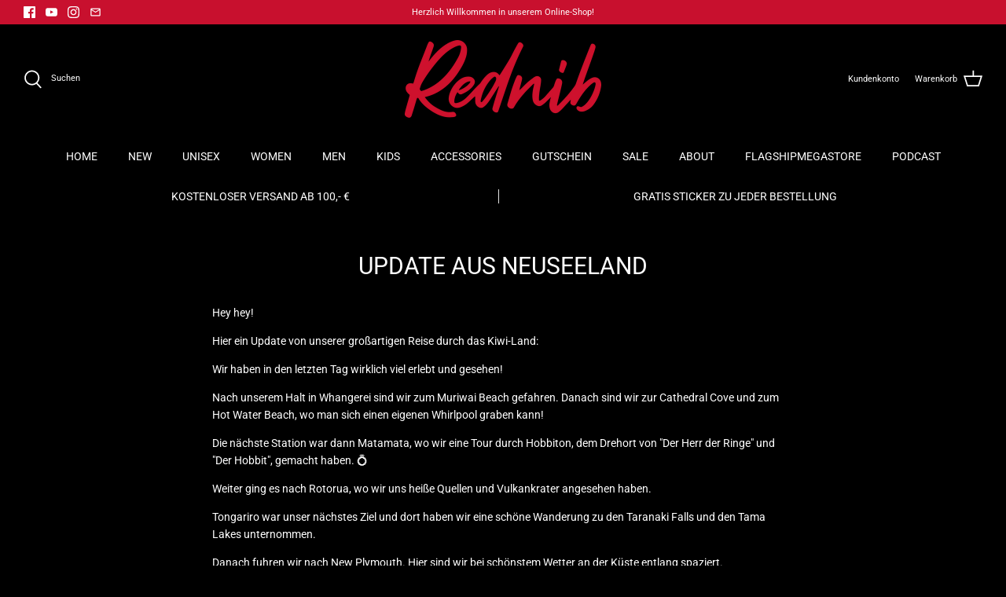

--- FILE ---
content_type: text/html; charset=utf-8
request_url: https://rednib.clothing/blogs/news/update-aus-neuseeland
body_size: 55736
content:
<!DOCTYPE html>
<html lang="de">
<head>
  <!-- Symmetry 5.0.0 -->
  <link rel="preload" href="//rednib.clothing/cdn/shop/t/29/assets/styles.css?v=92217668318148241751763821363" as="style">
  <meta charset="utf-8" />
<meta name="viewport" content="width=device-width,initial-scale=1.0" />
<meta http-equiv="X-UA-Compatible" content="IE=edge">

<link rel="preconnect" href="https://cdn.shopify.com" crossorigin>
<link rel="preconnect" href="https://fonts.shopify.com" crossorigin>
<link rel="preconnect" href="https://monorail-edge.shopifysvc.com"><link rel="preload" as="font" href="//rednib.clothing/cdn/fonts/roboto/roboto_n4.2019d890f07b1852f56ce63ba45b2db45d852cba.woff2" type="font/woff2" crossorigin><link rel="preload" as="font" href="//rednib.clothing/cdn/fonts/roboto/roboto_n7.f38007a10afbbde8976c4056bfe890710d51dec2.woff2" type="font/woff2" crossorigin><link rel="preload" as="font" href="//rednib.clothing/cdn/fonts/roboto/roboto_i4.57ce898ccda22ee84f49e6b57ae302250655e2d4.woff2" type="font/woff2" crossorigin><link rel="preload" as="font" href="//rednib.clothing/cdn/fonts/roboto/roboto_i7.7ccaf9410746f2c53340607c42c43f90a9005937.woff2" type="font/woff2" crossorigin><link rel="preload" as="font" href="//rednib.clothing/cdn/fonts/roboto/roboto_n4.2019d890f07b1852f56ce63ba45b2db45d852cba.woff2" type="font/woff2" crossorigin><link rel="preload" as="font" href="//rednib.clothing/cdn/fonts/roboto/roboto_n4.2019d890f07b1852f56ce63ba45b2db45d852cba.woff2" type="font/woff2" crossorigin><link rel="preload" as="font" href="//rednib.clothing/cdn/fonts/roboto/roboto_n4.2019d890f07b1852f56ce63ba45b2db45d852cba.woff2" type="font/woff2" crossorigin><link rel="preload" href="//rednib.clothing/cdn/shop/t/29/assets/vendor.js?v=93785879233572968171646688579" as="script">
<link rel="preload" href="//rednib.clothing/cdn/shop/t/29/assets/theme.js?v=121249519510459774071647530173" as="script"><link rel="canonical" href="https://rednib-clothing.com/blogs/news/update-aus-neuseeland" /><link rel="shortcut icon" href="//rednib.clothing/cdn/shop/files/RN_Logo_2z_final_RGB_positiv.png?v=1634634690" type="image/png" /><meta name="description" content="Hey hey! Hier ein Update von unserer großartigen Reise durch das Kiwi-Land: Wir haben in den letzten Tag wirklich viel erlebt und gesehen!  Nach unserem Halt in Whangerei sind wir zum Muriwai Beach gefahren. Danach sind wir zur Cathedral Cove und zum Hot Water Beach, wo man sich einen eigenen Whirlpool graben kann!  Di">
  <meta name="theme-color" content="#c8102e">
  <title>
    Update aus Neuseeland &ndash; Rednib
  </title>
  <meta property="og:site_name" content="Rednib">
<meta property="og:url" content="https://rednib-clothing.com/blogs/news/update-aus-neuseeland">
<meta property="og:title" content="Update aus Neuseeland">
<meta property="og:type" content="article">
<meta property="og:description" content="Hey hey! Hier ein Update von unserer großartigen Reise durch das Kiwi-Land: Wir haben in den letzten Tag wirklich viel erlebt und gesehen!  Nach unserem Halt in Whangerei sind wir zum Muriwai Beach gefahren. Danach sind wir zur Cathedral Cove und zum Hot Water Beach, wo man sich einen eigenen Whirlpool graben kann!  Di"><meta property="og:image" content="http://rednib.clothing/cdn/shop/files/RN_Logo_1z_final_RGB_positiv_bc2f65cd-9f5d-4123-ab3c-2b091eca88cc_1200x1200.png?v=1637160120">
  <meta property="og:image:secure_url" content="https://rednib.clothing/cdn/shop/files/RN_Logo_1z_final_RGB_positiv_bc2f65cd-9f5d-4123-ab3c-2b091eca88cc_1200x1200.png?v=1637160120">
  <meta property="og:image:width" content="616">
  <meta property="og:image:height" content="244"><meta name="twitter:card" content="summary_large_image">
<meta name="twitter:title" content="Update aus Neuseeland">
<meta name="twitter:description" content="Hey hey! Hier ein Update von unserer großartigen Reise durch das Kiwi-Land: Wir haben in den letzten Tag wirklich viel erlebt und gesehen!  Nach unserem Halt in Whangerei sind wir zum Muriwai Beach gefahren. Danach sind wir zur Cathedral Cove und zum Hot Water Beach, wo man sich einen eigenen Whirlpool graben kann!  Di">

  <link href="//rednib.clothing/cdn/shop/t/29/assets/styles.css?v=92217668318148241751763821363" rel="stylesheet" type="text/css" media="all" />
  <script>
    window.theme = window.theme || {};
    theme.money_format = "{{amount}} EUR";
    theme.shipping_policy_url = "\/policies\/shipping-policy";
    theme.strings = {
      previous: "Bisherige",
      next: "Nächster",
      addressError: "Kann die Adresse nicht finden",
      addressNoResults: "Keine Ergebnisse für diese Adresse",
      addressQueryLimit: "Sie haben die Google- API-Nutzungsgrenze überschritten. Betrachten wir zu einem \u003ca href=\"https:\/\/developers.google.com\/maps\/premium\/usage-limits\"\u003ePremium-Paket\u003c\/a\u003e zu aktualisieren.",
      authError: "Es gab ein Problem bei Google Maps Konto zu authentifizieren.",
      icon_labels_left: "Links",
      icon_labels_right: "Rechts",
      icon_labels_down: "Runter",
      icon_labels_close: "Schließen",
      icon_labels_plus: "Plus",
      cart_terms_confirmation: "Du musst den Nutzungsbedingungen zustimmen, bevor du fortfahren kannst.",
      products_listing_from: "ab",
      layout_live_search_see_all: "Alles anzeigen",
      products_product_add_to_cart: "In den Warenkorb",
      products_variant_no_stock: "Ausverkauft",
      products_variant_non_existent: "Diese Auswahl ist aktuell nicht verfügbar.",
      products_product_include_taxes: "inkl. 19% MwSt.",
      products_product_delivery_time: "Lieferzeit: 1-3 Werktage",
      products_product_delivery_time_voucher: "Lieferzeit: Sofort nach Zahlungseingang",
      products_product_free_shipping_html: "\u003ca href=\"{{ link }}\"\u003eKostenloser Versand!\u003c\/a\u003e",
      products_product_shipping_policy_html: "zzgl. \u003ca href=\"{{ link }}\"\u003eVersandkosten\u003c\/a\u003e", 
      onlyXLeft: "Nur noch [[ quantity ]] auf Lager - jetzt zugreifen!",
      products_product_unit_price_separator: " \/ ",
      general_navigation_menu_toggle_aria_label: "Menü umschalten",
      general_accessibility_labels_close: "Schließen",
      products_added_notification_title: "Gerade hinzugefügt",
      products_added_notification_item: "Artikel",
      products_added_notification_unit_price: "Preis",
      products_added_notification_quantity: "Anzahl",
      products_added_notification_total_price: "Gesamt",
      products_added_notification_shipping_note: "exkl. Versandkosten",
      products_added_notification_keep_shopping: "Einkauf fortsetzen",
      products_added_notification_cart: "Warenkorb",
      products_product_adding_to_cart: "Hinzufügen",
      products_product_added_to_cart: "Zum Warenkorb hinzugefügt",
      products_product_unit_price_separator: " \/ ",
      products_added_notification_subtotal: "Zwischensumme",
      products_labels_sold_out: "Ausverkauft",
      products_labels_sale: "SALE",
      products_labels_percent_reduction: "-[[ amount ]]%",
      products_labels_value_reduction_html: "-[[ amount ]]",
      products_product_preorder: "Vorbestellung",
      general_quick_search_pages: "Seiten",
      general_quick_search_no_results: "Leider konnten wir keine Ergebnisse finden",
      collections_general_see_all_subcollections: "Alles sehen..."
    };
    theme.routes = {
      search_url: '/search',
      cart_url: '/cart',
      cart_add_url: '/cart/add',
      cart_change_url: '/cart/change'
    };
    theme.settings = {
      cart_type: "drawer",
      quickbuy_style: "whole",
      free_shipping_threshold: "10000"
    };
    document.documentElement.classList.add('js');
  </script>
  <script src="https://ajax.googleapis.com/ajax/libs/jquery/3.5.1/jquery.min.js"></script>
  <script>window.performance && window.performance.mark && window.performance.mark('shopify.content_for_header.start');</script><meta name="facebook-domain-verification" content="ebe7bdhati9jdzu0o52f9n0jpqw9vg">
<meta name="facebook-domain-verification" content="5l91m7j39trouzaecju6wga4avkvwo">
<meta name="facebook-domain-verification" content="wmh4zlau91xr8ek5xpyevj7s1u5w7l">
<meta name="google-site-verification" content="J1bapF0OAVmuLO7jbYMR3ssVzUyrJPC0eqtfF_Iu76I">
<meta id="shopify-digital-wallet" name="shopify-digital-wallet" content="/6419279/digital_wallets/dialog">
<meta name="shopify-checkout-api-token" content="96a1ab01b9b28c5aa4044e1730c122e2">
<meta id="in-context-paypal-metadata" data-shop-id="6419279" data-venmo-supported="false" data-environment="production" data-locale="de_DE" data-paypal-v4="true" data-currency="EUR">
<link rel="alternate" type="application/atom+xml" title="Feed" href="/blogs/news.atom" />
<script async="async" src="/checkouts/internal/preloads.js?locale=de-DE"></script>
<script id="shopify-features" type="application/json">{"accessToken":"96a1ab01b9b28c5aa4044e1730c122e2","betas":["rich-media-storefront-analytics"],"domain":"rednib.clothing","predictiveSearch":true,"shopId":6419279,"locale":"de"}</script>
<script>var Shopify = Shopify || {};
Shopify.shop = "rednib-clothing.myshopify.com";
Shopify.locale = "de";
Shopify.currency = {"active":"EUR","rate":"1.0"};
Shopify.country = "DE";
Shopify.theme = {"name":"Work APOLO Rednib 2.0","id":129492320424,"schema_name":"Symmetry","schema_version":"5.0.0","theme_store_id":568,"role":"main"};
Shopify.theme.handle = "null";
Shopify.theme.style = {"id":null,"handle":null};
Shopify.cdnHost = "rednib.clothing/cdn";
Shopify.routes = Shopify.routes || {};
Shopify.routes.root = "/";</script>
<script type="module">!function(o){(o.Shopify=o.Shopify||{}).modules=!0}(window);</script>
<script>!function(o){function n(){var o=[];function n(){o.push(Array.prototype.slice.apply(arguments))}return n.q=o,n}var t=o.Shopify=o.Shopify||{};t.loadFeatures=n(),t.autoloadFeatures=n()}(window);</script>
<script id="shop-js-analytics" type="application/json">{"pageType":"article"}</script>
<script defer="defer" async type="module" src="//rednib.clothing/cdn/shopifycloud/shop-js/modules/v2/client.init-shop-cart-sync_BH0MO3MH.de.esm.js"></script>
<script defer="defer" async type="module" src="//rednib.clothing/cdn/shopifycloud/shop-js/modules/v2/chunk.common_BErAfWaM.esm.js"></script>
<script defer="defer" async type="module" src="//rednib.clothing/cdn/shopifycloud/shop-js/modules/v2/chunk.modal_DqzNaksh.esm.js"></script>
<script type="module">
  await import("//rednib.clothing/cdn/shopifycloud/shop-js/modules/v2/client.init-shop-cart-sync_BH0MO3MH.de.esm.js");
await import("//rednib.clothing/cdn/shopifycloud/shop-js/modules/v2/chunk.common_BErAfWaM.esm.js");
await import("//rednib.clothing/cdn/shopifycloud/shop-js/modules/v2/chunk.modal_DqzNaksh.esm.js");

  window.Shopify.SignInWithShop?.initShopCartSync?.({"fedCMEnabled":true,"windoidEnabled":true});

</script>
<script>(function() {
  var isLoaded = false;
  function asyncLoad() {
    if (isLoaded) return;
    isLoaded = true;
    var urls = ["https:\/\/gtranslate.io\/shopify\/gtranslate.js?shop=rednib-clothing.myshopify.com","https:\/\/cdn.shopify.com\/s\/files\/1\/0641\/9279\/t\/29\/assets\/booster_eu_cookie_6419279.js?v=1648026486\u0026shop=rednib-clothing.myshopify.com","https:\/\/storage.nfcube.com\/instafeed-a504c75f443a2c153a870e0dada3df36.js?shop=rednib-clothing.myshopify.com"];
    for (var i = 0; i < urls.length; i++) {
      var s = document.createElement('script');
      s.type = 'text/javascript';
      s.async = true;
      s.src = urls[i];
      var x = document.getElementsByTagName('script')[0];
      x.parentNode.insertBefore(s, x);
    }
  };
  if(window.attachEvent) {
    window.attachEvent('onload', asyncLoad);
  } else {
    window.addEventListener('load', asyncLoad, false);
  }
})();</script>
<script id="__st">var __st={"a":6419279,"offset":3600,"reqid":"42a39362-6a97-417a-9915-49a73feed4c0-1770020015","pageurl":"rednib.clothing\/blogs\/news\/update-aus-neuseeland","s":"articles-1700855832","u":"67cc9a3c2652","p":"article","rtyp":"article","rid":1700855832};</script>
<script>window.ShopifyPaypalV4VisibilityTracking = true;</script>
<script id="captcha-bootstrap">!function(){'use strict';const t='contact',e='account',n='new_comment',o=[[t,t],['blogs',n],['comments',n],[t,'customer']],c=[[e,'customer_login'],[e,'guest_login'],[e,'recover_customer_password'],[e,'create_customer']],r=t=>t.map((([t,e])=>`form[action*='/${t}']:not([data-nocaptcha='true']) input[name='form_type'][value='${e}']`)).join(','),a=t=>()=>t?[...document.querySelectorAll(t)].map((t=>t.form)):[];function s(){const t=[...o],e=r(t);return a(e)}const i='password',u='form_key',d=['recaptcha-v3-token','g-recaptcha-response','h-captcha-response',i],f=()=>{try{return window.sessionStorage}catch{return}},m='__shopify_v',_=t=>t.elements[u];function p(t,e,n=!1){try{const o=window.sessionStorage,c=JSON.parse(o.getItem(e)),{data:r}=function(t){const{data:e,action:n}=t;return t[m]||n?{data:e,action:n}:{data:t,action:n}}(c);for(const[e,n]of Object.entries(r))t.elements[e]&&(t.elements[e].value=n);n&&o.removeItem(e)}catch(o){console.error('form repopulation failed',{error:o})}}const l='form_type',E='cptcha';function T(t){t.dataset[E]=!0}const w=window,h=w.document,L='Shopify',v='ce_forms',y='captcha';let A=!1;((t,e)=>{const n=(g='f06e6c50-85a8-45c8-87d0-21a2b65856fe',I='https://cdn.shopify.com/shopifycloud/storefront-forms-hcaptcha/ce_storefront_forms_captcha_hcaptcha.v1.5.2.iife.js',D={infoText:'Durch hCaptcha geschützt',privacyText:'Datenschutz',termsText:'Allgemeine Geschäftsbedingungen'},(t,e,n)=>{const o=w[L][v],c=o.bindForm;if(c)return c(t,g,e,D).then(n);var r;o.q.push([[t,g,e,D],n]),r=I,A||(h.body.append(Object.assign(h.createElement('script'),{id:'captcha-provider',async:!0,src:r})),A=!0)});var g,I,D;w[L]=w[L]||{},w[L][v]=w[L][v]||{},w[L][v].q=[],w[L][y]=w[L][y]||{},w[L][y].protect=function(t,e){n(t,void 0,e),T(t)},Object.freeze(w[L][y]),function(t,e,n,w,h,L){const[v,y,A,g]=function(t,e,n){const i=e?o:[],u=t?c:[],d=[...i,...u],f=r(d),m=r(i),_=r(d.filter((([t,e])=>n.includes(e))));return[a(f),a(m),a(_),s()]}(w,h,L),I=t=>{const e=t.target;return e instanceof HTMLFormElement?e:e&&e.form},D=t=>v().includes(t);t.addEventListener('submit',(t=>{const e=I(t);if(!e)return;const n=D(e)&&!e.dataset.hcaptchaBound&&!e.dataset.recaptchaBound,o=_(e),c=g().includes(e)&&(!o||!o.value);(n||c)&&t.preventDefault(),c&&!n&&(function(t){try{if(!f())return;!function(t){const e=f();if(!e)return;const n=_(t);if(!n)return;const o=n.value;o&&e.removeItem(o)}(t);const e=Array.from(Array(32),(()=>Math.random().toString(36)[2])).join('');!function(t,e){_(t)||t.append(Object.assign(document.createElement('input'),{type:'hidden',name:u})),t.elements[u].value=e}(t,e),function(t,e){const n=f();if(!n)return;const o=[...t.querySelectorAll(`input[type='${i}']`)].map((({name:t})=>t)),c=[...d,...o],r={};for(const[a,s]of new FormData(t).entries())c.includes(a)||(r[a]=s);n.setItem(e,JSON.stringify({[m]:1,action:t.action,data:r}))}(t,e)}catch(e){console.error('failed to persist form',e)}}(e),e.submit())}));const S=(t,e)=>{t&&!t.dataset[E]&&(n(t,e.some((e=>e===t))),T(t))};for(const o of['focusin','change'])t.addEventListener(o,(t=>{const e=I(t);D(e)&&S(e,y())}));const B=e.get('form_key'),M=e.get(l),P=B&&M;t.addEventListener('DOMContentLoaded',(()=>{const t=y();if(P)for(const e of t)e.elements[l].value===M&&p(e,B);[...new Set([...A(),...v().filter((t=>'true'===t.dataset.shopifyCaptcha))])].forEach((e=>S(e,t)))}))}(h,new URLSearchParams(w.location.search),n,t,e,['guest_login'])})(!0,!0)}();</script>
<script integrity="sha256-4kQ18oKyAcykRKYeNunJcIwy7WH5gtpwJnB7kiuLZ1E=" data-source-attribution="shopify.loadfeatures" defer="defer" src="//rednib.clothing/cdn/shopifycloud/storefront/assets/storefront/load_feature-a0a9edcb.js" crossorigin="anonymous"></script>
<script data-source-attribution="shopify.dynamic_checkout.dynamic.init">var Shopify=Shopify||{};Shopify.PaymentButton=Shopify.PaymentButton||{isStorefrontPortableWallets:!0,init:function(){window.Shopify.PaymentButton.init=function(){};var t=document.createElement("script");t.src="https://rednib.clothing/cdn/shopifycloud/portable-wallets/latest/portable-wallets.de.js",t.type="module",document.head.appendChild(t)}};
</script>
<script data-source-attribution="shopify.dynamic_checkout.buyer_consent">
  function portableWalletsHideBuyerConsent(e){var t=document.getElementById("shopify-buyer-consent"),n=document.getElementById("shopify-subscription-policy-button");t&&n&&(t.classList.add("hidden"),t.setAttribute("aria-hidden","true"),n.removeEventListener("click",e))}function portableWalletsShowBuyerConsent(e){var t=document.getElementById("shopify-buyer-consent"),n=document.getElementById("shopify-subscription-policy-button");t&&n&&(t.classList.remove("hidden"),t.removeAttribute("aria-hidden"),n.addEventListener("click",e))}window.Shopify?.PaymentButton&&(window.Shopify.PaymentButton.hideBuyerConsent=portableWalletsHideBuyerConsent,window.Shopify.PaymentButton.showBuyerConsent=portableWalletsShowBuyerConsent);
</script>
<script data-source-attribution="shopify.dynamic_checkout.cart.bootstrap">document.addEventListener("DOMContentLoaded",(function(){function t(){return document.querySelector("shopify-accelerated-checkout-cart, shopify-accelerated-checkout")}if(t())Shopify.PaymentButton.init();else{new MutationObserver((function(e,n){t()&&(Shopify.PaymentButton.init(),n.disconnect())})).observe(document.body,{childList:!0,subtree:!0})}}));
</script>
<link id="shopify-accelerated-checkout-styles" rel="stylesheet" media="screen" href="https://rednib.clothing/cdn/shopifycloud/portable-wallets/latest/accelerated-checkout-backwards-compat.css" crossorigin="anonymous">
<style id="shopify-accelerated-checkout-cart">
        #shopify-buyer-consent {
  margin-top: 1em;
  display: inline-block;
  width: 100%;
}

#shopify-buyer-consent.hidden {
  display: none;
}

#shopify-subscription-policy-button {
  background: none;
  border: none;
  padding: 0;
  text-decoration: underline;
  font-size: inherit;
  cursor: pointer;
}

#shopify-subscription-policy-button::before {
  box-shadow: none;
}

      </style>

<script>window.performance && window.performance.mark && window.performance.mark('shopify.content_for_header.end');</script>
  <meta name="google-site-verification" content="J1bapF0OAVmuLO7jbYMR3ssVzUyrJPC0eqtfF_Iu76I" />
  <!--RapidMail PopUp-->
  <script src="https://tfec4e2f5.emailsys1a.net/form/210/1139/9655789815/popup.js?_g=1707216734" async></script>
  <!--RapidMail PopUp-->
<!-- BEGIN app block: shopify://apps/complianz-gdpr-cookie-consent/blocks/bc-block/e49729f0-d37d-4e24-ac65-e0e2f472ac27 -->

    
    

    
    
        <script>
            var sDomain = location.host;
            (function(){
                window.thirdPartyScriptDefinition = [
                    
                ]
            })();(()=>{
                var sDomain=location.host;
                const __useGoogleConsentMode =false;
                const __whiteListForConsentMode =[];
                const __dataLayerName ='';
                (()=>{var i={z:"thirdPartyScriptDefinition",o:"Shopify",c:"analytics",d:"publish",i:"src",l:"provider",p:"type_0",y:"type_1",f:"type_2",n:"true",a:"length",r:"detail",A:"Proxy",j:"setInterval",F:"clearInterval",g:"find",X:"filter",G:"forEach",H:"splice",Z:"hasOwnProperty",M:"addEventListener",u:"includes",h:"push",_:"cookie",P:"set",O:"get",s:"gtag",D:"ad_storage",I:"ad_user_data",T:"ad_personalization",b:"analytics_storage",x:"functionality_storage",C:"personalization_storage",L:"security_storage",R:"wait_for_update",k:"consent",U:"default",q:"ads_data_redaction",B:"google_consent_mode",J:"dataLayer",e:"granted",t:"denied",Q:"update",V:"GDPR_LC:userConsentSetting",W:1500,m:null},o={[i.D]:i.t,[i.I]:i.t,[i.T]:i.t,[i.b]:i.t,[i.x]:i.t,[i.C]:i.t,[i.L]:i.t,[i.R]:i.W};((a,l,t,f,p=[],c=t.J)=>{let y=function(r,e){return!!r[t.g](n=>!!n&&!!e&&n[t.i]&&e[t.i]&&n[t.i]===e[t.i]&&n[t._]===e[t._])},g=r=>f?!!p[t.g](e=>{if(typeof r[t.i]=="string")return r[t.i][t.u](e);if(typeof r[t.l]=="string")return r[t.l][t.u](e)}):!1,u=function(r){let e=[];for(let s=0;s<r[t.a];s++)r[s]||e[t.h](s);let n=r[t.a]-e[t.a];return e[t.G](s=>r[t.H](s,1)),n},d=[],h={[t.P]:(r,e,n,s)=>{let _=u(r);return e===t.a?r[t.a]=_:n!=null&&(y(r,n)||g(n)||(d[e]=n)),!0},[t.O]:(r,e)=>r[e]};if(a[t.z]=new a[t.A](d,h),f){a[c]=a[c]||[],a[t.s]=function(...n){a[c][t.h](n)},a[t.s](t.k,t.U,{...o}),a[t.s](t.P,t.q,!0);let r=a[t.j](()=>{!!a[t.o]&&!!a[t.o][t.c]&&!!a[t.o][t.c][t.d]&&(a[t.F](r),a[t.o][t.c][t.d](t.B,{...o}))},5),e=n=>{Date.now()-t.m<50||(t.m=Date.now(),o[t.D]=n[t.r][t.f][t.n]?t.e:t.t,o[t.I]=n[t.r][t.f][t.n]?t.e:t.t,o[t.T]=n[t.r][t.f][t.n]?t.e:t.t,o[t.b]=n[t.r][t.y][t.n]?t.e:t.t,o[t.x]=n[t.r][t.p][t.n]?t.e:t.t,o[t.C]=n[t.r][t.y][t.n]?t.e:t.t,o[t.L]=n[t.r][t.p][t.n]?t.e:t.t,a[t.s](t.k,t.Q,{...o}))};l[t.M](t.V,e)}})(window,document,i,__useGoogleConsentMode,__whiteListForConsentMode,__dataLayerName);})();
                const definitions = [];
                definitions.length > 0 && window.thirdPartyScriptDefinition.push(...definitions);
                window.BC_JSON_ObjectBypass={"_ab":{"description":"Used in connection with access to admin.","path":"\/","domain":"","provider":"Shopify","type":"type_0","expires":"86400","recommendation":"0","editable":"false","deletable":"false","set":"0","uuid":"_3070d252_1e59_47d3_967f_56092653ec7c","name":"_ab"},"_secure_session_id":{"description":"Used in connection with navigation through a storefront.","path":"\/","domain":"","provider":"Shopify","type":"type_0","expires":"2592000","recommendation":"0","editable":"false","deletable":"false","set":"0","uuid":"_5c4cad85_03a3_4de4_9525_c4ddf8726350","name":"_secure_session_id"},"__cfduid":{"description":"The _cfduid cookie helps Cloudflare detect malicious visitors to our Customers’ websites and minimizes blocking legitimate users.","path":"\/","domain":"","provider":"Cloudflare","type":"type_0","expires":"2592000","recommendation":"0","editable":"false","deletable":"false","set":"0","uuid":"_397c605a_6a44_4787_b1bc_1f03e037c940","name":"__cfduid"},"Cart":{"description":"Used in connection with shopping cart.","path":"\/","domain":"","provider":"Shopify","type":"type_0","expires":"1209600","recommendation":"0","editable":"false","deletable":"false","set":"0","uuid":"_43772797_0627_4e16_9756_9c1f9adc4ac6","name":"Cart"},"cart":{"description":"Used in connection with shopping cart.","path":"\/","domain":"","provider":"Shopify","type":"type_0","expires":"1209600","recommendation":"0","editable":"false","deletable":"false","set":"0","uuid":"_c939b76c_cc61_43f9_afd8_c8126cb6817c","name":"cart"},"cart_sig":{"description":"Used in connection with checkout.","path":"\/","domain":"","provider":"Shopify","type":"type_0","expires":"1209600","recommendation":"0","editable":"false","deletable":"false","set":"0","uuid":"_8727b5c1_17d3_4a63_be3a_4e199957f233","name":"cart_sig"},"cart_ts":{"description":"Used in connection with checkout.","path":"\/","domain":"","provider":"Shopify","type":"type_0","expires":"1209600","recommendation":"0","editable":"false","deletable":"false","set":"0","uuid":"_31652b63_3d17_45ce_9863_617d185403b2","name":"cart_ts"},"checkout_token":{"description":"Used in connection with checkout.","path":"\/","domain":"","provider":"Shopify","type":"type_0","expires":"31536000","recommendation":"0","editable":"false","deletable":"false","set":"0","uuid":"_f2a319a1_798a_48d2_bbc0_4559396c9b67","name":"checkout_token"},"Secret":{"description":"Used in connection with checkout.","path":"\/","domain":"","provider":"Shopify","type":"type_0","expires":"31536000","recommendation":"0","editable":"false","deletable":"false","set":"0","uuid":"_06d68c5a_8dea_4e9d_a8b6_abdce4a0a789","name":"Secret"},"secure_customer_sig":{"description":"Used in connection with customer login.","path":"\/","domain":"","provider":"Shopify","type":"type_0","expires":"31536000","recommendation":"0","editable":"false","deletable":"false","set":"0","uuid":"_6470d9c5_0f5a_4121_b38b_5271acea1bd0","name":"secure_customer_sig"},"storefront_digest":{"description":"Used in connection with customer login.","path":"\/","domain":"","provider":"Shopify","type":"type_0","expires":"31536000","recommendation":"0","editable":"false","deletable":"false","set":"0","uuid":"_3277ad47_e290_4a17_b711_fa062ba1b4f4","name":"storefront_digest"},"_shopify_u":{"description":"Used to facilitate updating customer account information.","path":"\/","domain":"","provider":"Shopify","type":"type_0","expires":"31536000","recommendation":"0","editable":"false","deletable":"false","set":"0","uuid":"_fb2c5d46_b2e2_4671_876b_bd1a702800d2","name":"_shopify_u"},"XSRF-TOKEN":{"description":"Used in connection with GDPR legal Cookie.","path":"\/","domain":"","provider":"GDPR Legal Cookie","type":"type_0","expires":"31536000","recommendation":"0","editable":"false","deletable":"false","set":"0","uuid":"_fffb70fc_3423_4f1c_b306_dd1c5f68ab2f","name":"XSRF-TOKEN"},"gdpr_legal_cookie_session":{"description":"Used in connection with GDPR legal Cookie.","path":"\/","domain":"","provider":"GDPR Legal Cookie","type":"type_0","expires":"0","recommendation":"0","editable":"false","deletable":"false","set":"0","uuid":"_1c2fd35a_e834_4a2e_8565_27abe2aa0ba4","name":"gdpr_legal_cookie_session"},"_bc_c_set":{"description":"Used in connection with GDPR legal Cookie.","path":"\/","domain":"","provider":"GDPR Legal Cookie","type":"type_0","expires":"2592000","recommendation":"0","editable":"false","deletable":"false","set":"0","optIn":"true","live":"1","uuid":"_4a035e7f_2cab_49ae_a58c_b8960bf6cee3","name":"_bc_c_set"},"_orig_referrer":{"description":"Used in connection with shopping cart.","path":"\/","domain":"","provider":"Shopify","type":"type_1","expires":"1209600","recommendation":"1","editable":"true","deletable":"false","set":"1","uuid":"_85031f3e_2b11_41a0_8fa3_e178b3b80656","name":"_orig_referrer"},"_landing_page":{"description":"Track landing pages.","path":"\/","domain":"","provider":"Shopify","type":"type_1","expires":"1209600","recommendation":"1","editable":"true","deletable":"false","set":"1","uuid":"_b1b2df27_5232_41ad_97b1_a97e7e11e65f","name":"_landing_page"},"_s":{"description":"Shopify analytics.","path":"\/","domain":"","provider":"Shopify","type":"type_1","expires":"1800","recommendation":"1","editable":"true","deletable":"false","set":"1","uuid":"_eaeeb3d7_d047_4e2d_8392_f147059cc791","name":"_s"},"_shopify_fs":{"description":"Shopify analytics.","path":"\/","domain":"","provider":"Shopify","type":"type_1","expires":"1209600","recommendation":"1","editable":"true","deletable":"false","set":"1","uuid":"_d5e9d9ac_0cf0_4727_a0ab_2884aabce2cd","name":"_shopify_fs"},"_shopify_s":{"description":"Shopify analytics.","path":"\/","domain":"","provider":"Shopify","type":"type_1","expires":"1800","recommendation":"1","editable":"true","deletable":"false","set":"1","uuid":"_9e51395d_bd25_4e86_a17e_829b4d87c351","name":"_shopify_s"},"_shopify_y":{"description":"Shopify analytics.","path":"\/","domain":"","provider":"Shopify","type":"type_1","expires":"31536000","recommendation":"1","editable":"true","deletable":"false","set":"1","uuid":"_1e301063_aad1_4c29_8692_fb173530af51","name":"_shopify_y"},"_y":{"description":"Shopify analytics.","path":"\/","domain":"","provider":"Shopify","type":"type_1","expires":"31536000","recommendation":"1","editable":"true","deletable":"false","set":"1","uuid":"_c7ddc206_4546_4fb4_ae71_8b1aa2fb7cd5","name":"_y"},"_shopify_sa_p":{"description":"Shopify analytics relating to marketing \u0026 referrals.","path":"\/","domain":"","provider":"Shopify","type":"type_1","expires":"1800","recommendation":"1","editable":"true","deletable":"false","set":"1","uuid":"_2770e289_b660_4cb4_add9_ed1cefb721e3","name":"_shopify_sa_p"},"_shopify_sa_t":{"description":"Shopify analytics relating to marketing \u0026 referrals.","path":"\/","domain":"","provider":"Shopify","type":"type_1","expires":"1800","recommendation":"1","editable":"true","deletable":"false","set":"1","uuid":"_c3e97558_02a3_4c8b_aa58_6cbf7bb4f8dc","name":"_shopify_sa_t"},"_shopify_uniq":{"description":"Shopify analytics.","path":"\/","domain":"","provider":"Shopify","type":"type_1","expires":"1800","recommendation":"1","editable":"true","deletable":"false","set":"1","uuid":"_976d80ee_212c_4082_af83_a426f084761e","name":"_shopify_uniq"},"_shopify_visit":{"description":"Shopify analytics.","path":"\/","domain":"","provider":"Shopify","type":"type_1","expires":"1800","recommendation":"1","editable":"true","deletable":"false","set":"1","uuid":"_2084fa9b_a5a5_4031_8ca4_f0ee6b87fe00","name":"_shopify_visit"},"tracked_start_checkout":{"description":"Shopify analytics relating to checkout.","path":"\/","domain":"","provider":"Shopify","type":"type_1","expires":"1800","recommendation":"1","editable":"true","deletable":"false","set":"1","uuid":"_7bdebc70_fd59_4477_8d12_16c28f48966e","name":"tracked_start_checkout"},"bc_tgm_fbp":{"description":"Used in connection with GDPR legal Cookie tag-manager for facebook pixel.","provider":"GDPR legal Cookie","recommendation":"1","editable":"true","deletable":"true","set":"1","protect":true,"uuid":"_82098d57_b61a_4f43_918a_072bc0ecbc2e","name":"bc_tgm_fbp"},"_fbp":{"description":"Used in connection facebook pixel.","provider":"Facebook","recommendation":"1","editable":"true","deletable":"true","set":"1","protect":true,"uuid":"_110d4624_9ad9_4ba1_b13c_b5f18eef518b","name":"_fbp"},"bc_tgm_ua":{"description":"Used in connection with GDPR legal Cookie tag-manager for google analytics.","provider":"GDPR legal Cookie","recommendation":"1","editable":"true","deletable":"true","set":"1","protect":true,"uuid":"_740ab2ee_175a_4a92_ab26_4da246055cd8","name":"bc_tgm_ua"},"_ga":{"description":"Contains a randomly generated User-ID. This ID enables Google Analytics to recognize returning users on this website and to merge data from previous visits.","provider":"Google","recommendation":"1","editable":"true","deletable":"true","set":"1","protect":true,"uuid":"_fd9323c0_338f_480f_a360_71f493d942e1","name":"_ga"},"_gid":{"description":"Used in connection with GDPR legal Cookie tag-manager for google add words.","provider":"Google","recommendation":"1","editable":"true","deletable":"true","set":"1","protect":true,"uuid":"_dc05bfe4_e725_4fa8_9dac_2b8fe55708b1","name":"_gid"},"_gat":{"description":"Used in connection with GDPR legal Cookie tag-manager for google add words.","provider":"GDPR legal Cookie","recommendation":"1","editable":"true","deletable":"true","set":"1","protect":true,"uuid":"_984378c5_96cc_4dc3_a6fa_e58c83d9e68f","name":"_gat"},"_dc_gtm_XXXXXXXXX":{"description":"Used in connection with GDPR legal Cookie tag-manager for google add words.","provider":"GDPR legal Cookie","recommendation":"1","editable":"true","deletable":"true","set":"1","protect":true,"uuid":"_7d48bec2_bbc8_4f8d_9113_88d6b72bcd44","name":"_dc_gtm_XXXXXXXXX"},"_gat_gtag_XXXXXXXXX":{"description":"Used in connection with GDPR legal Cookie tag-manager for google add words.","provider":"GDPR legal Cookie","recommendation":"1","editable":"true","deletable":"true","set":"1","protect":true,"uuid":"_bdea05b0_127e_40fc_b056_55fe49cb1d22","name":"_gat_gtag_XXXXXXXXX"},"_gac_XXXXXXXXX":{"description":"Used in connection with GDPR legal Cookie tag-manager for google add words.","provider":"GDPR legal Cookie","recommendation":"1","editable":"true","deletable":"true","set":"1","protect":true,"uuid":"_7477346a_98b1_4c34_bec0_0c716b828133","name":"_gac_XXXXXXXXX"}};
                const permanentDomain = 'rednib-clothing.myshopify.com';
                window.BC_GDPR_2ce3a13160348f524c8cc9={'google':[],'_bc_c_set':'customScript','customScriptsSRC':[]};
                var GDPR_LC_versionNr=202401311200;var GDPR_LC_ZLoad=function(){var defaultDefinition=[
                    // { "src": "facebook", "cookie": "fr", "provider": "facebook.com", "description": "", "expires": 7776000, "domain": "facebook.com", "declaration": 1, "group": "facebook" }, { "src": "facebook", "cookie": "_fbp", "provider": sDomain, "description": "", "expires": 7776000, "domain": sDomain, "declaration": 1, "group": "facebook" }, { "src": "google-analytics.com", "cookie": "_ga", "provider": sDomain, "description": "", "expires": 63072000, "domain": sDomain, "declaration": 1, "group": "google" }, { "src": "googletagmanager.com", "cookie": "_ga", "provider": sDomain, "description": "", "expires": 63072000, "domain": sDomain, "declaration": 1, "group": "google" }, { "src": "googletagmanager.com", "cookie": "_gid", "provider": sDomain, "description": "", "expires": 86400, "domain": sDomain, "declaration": 1, "group": "google" }, { "src": "googletagmanager.com", "cookie": "_gat", "provider": sDomain, "description": "", "expires": 86400, "domain": sDomain, "declaration": 1, "group": "google" }, { "src": "googleadservices.com", "cookie": "IDE", "provider": sDomain, "description": "", "expires": 63072000, "domain": sDomain, "declaration": 2, "group": "google Ads" }
                ]; if (window.thirdPartyScriptDefinition ===undefined) { window.thirdPartyScriptDefinition=[]; defaultDefinition.forEach(function (value) { window.thirdPartyScriptDefinition.push(value) }) } else { var exist=false; defaultDefinition.forEach(function (script) { window.thirdPartyScriptDefinition.forEach(function (value) { if (value.src ===script.src && value.cookie ===script.cookie) { exist=true } }); if (!exist) { window.thirdPartyScriptDefinition.push(script) } }) } (function polyfill(){if (!Array.from) { Array.from=(function(){var toStr=Object.prototype.toString; var isCallable=function (fn) { return typeof fn ==='function' || toStr.call(fn) ==='[object Function]' }; var toInteger=function (value) { var number=Number(value); if (isNaN(number)) { return 0 } if (number ===0 || !isFinite(number)) { return number } return (number > 0 ? 1 : -1) * Math.floor(Math.abs(number)) }; var maxSafeInteger=Math.pow(2, 53) - 1; var toLength=function (value) { var len=toInteger(value); return Math.min(Math.max(len, 0), maxSafeInteger) }; return function from(arrayLike) { var C=this; var items=Object(arrayLike); if (arrayLike ==null) { throw new TypeError('Array.from requires an array-like object - not null or undefined') } var mapFn=arguments.length > 1 ? arguments[1] : void undefined; var T; if (typeof mapFn !=='undefined') { if (!isCallable(mapFn)) { throw new TypeError('Array.from: when provided, the second argument must be a function') } if (arguments.length > 2) { T=arguments[2] } } var len=toLength(items.length); var A=isCallable(C) ? Object(new C(len)) : new Array(len); var k=0; var kValue; while (k < len) { kValue=items[k]; if (mapFn) { A[k]=typeof T ==='undefined' ? mapFn(kValue, k) : mapFn.call(T, kValue, k) } else { A[k]=kValue } k +=1 } A.length=len; return A } }()) } })(); var shopifyCookies={ '_s': !1, '_shopify_fs': !1, '_shopify_s': !1, '_shopify_y': !1, '_y': !1, '_shopify_sa_p': !1, '_shopify_sa_t': !1, '_shopify_uniq': !1, '_shopify_visit': !1, 'tracked_start_checkout': !1, 'bc_trekkie_fbp_custom': !1 }; function GDPR_LC_Token(){var getToken={ "tokenLength": 8, "ranToken": '', "randomize": function(){return Math.random().toString(32).substr(2) }, "generate": function(){while (this.ranToken.length <=this.tokenLength) { this.ranToken +=this.randomize() } this.ranToken=permanentDomain + Date.now() + this.ranToken; return btoa(this.ranToken) }, "get": function(){return this.generate() } }; return getToken.get() }; function getCookieValue(a) { var b=document.cookie.match('(^|;)\\s*' + a + '\\s*=\\s*([^;]+)'); return b ? b.pop() : false }; function loadCookieSettings(sessID) { return; var script=document.createElement('script'); script.src='https://cookieapp-staging.beeclever.app/get-cookie-setting?shopify_domain=permanentDomain&token=' + sessID; script.async=false; document.head.appendChild(script); script.addEventListener('load', function(){console.log('UserData loaded') }) };(function setUserCookieData(){window.GDPR_LC_Sess_ID_Name="GDPR_LC_SESS_ID"; window.GDPR_LC_Sess_ID=getCookieValue(window.GDPR_LC_Sess_ID_Name); if (window.GDPR_LC_Sess_ID) { loadCookieSettings(window.GDPR_LC_Sess_ID) } else { window.GDPR_LC_Sess_ID=GDPR_LC_Token() } })(); function setBC_GDPR_LEGAL_custom_cookies(){window['BC_GDPR_LEGAL_custom_cookies']=window['BC_GDPR_LEGAL_custom_cookies'] || {}; window['BC_GDPR_LEGAL_custom_cookies']['list']=window['BC_GDPR_LEGAL_custom_cookies']['list'] || {}; if ('GDPR_legal_cookie' in localStorage) { window['BC_GDPR_LEGAL_custom_cookies']['list']=JSON.parse(window.localStorage.getItem('GDPR_legal_cookie')) } };setBC_GDPR_LEGAL_custom_cookies(); (function(){var hasConsent=!1; Array.from(Object.keys(window['BC_GDPR_LEGAL_custom_cookies']['list'])).forEach(function (c) { if (shopifyCookies.hasOwnProperty(c) && window['BC_GDPR_LEGAL_custom_cookies']['list'][c].userSetting) { hasConsent=!0 } }); var wt=window.trekkie, ws=window.ShopifyAnalytics; if (!hasConsent && wt !==undefined) { wt=[], wt.integrations=wt.integrations || !0, ws=ws.lib=ws.meta=ws.meta.page={}, ws.lib.track=function(){} } })(); window.bc_tagManagerTasks={ "bc_tgm_aw": "google", "bc_tgm_gtm": "google", "bc_tgm_ua": "google", "bc_tgm_fbp": "facebook", "any": "any", "_bc_c_set": "customScript" }; var wl=whiteList=["recaptcha", "notifications.google"]; var GDPR_LC_scriptPath='gdpr-legal-cookie.beeclever.app'; if (window.GDPR_LC_Beta_activate !==undefined && window.GDPR_LC_Beta_activate) { GDPR_LC_scriptPath='cookieapp-staging.beeclever.app' } wl.push(GDPR_LC_scriptPath); var checkIsBlackListed=function (src) { setBC_GDPR_LEGAL_custom_cookies(); if (src ===null) { return null } if (!!window.TrustedScriptURL && src instanceof TrustedScriptURL) { src=src.toString() } var r=!1; for (var x=thirdPartyScriptDefinition.length - 1; x >=0; x--) { var bSrc=thirdPartyScriptDefinition[x]['src']; if (src.indexOf(bSrc) !==-1 && src.toLowerCase().indexOf('jquery') ===-1) { r=x } } wl.forEach(function (wSrc) { if (src.indexOf(wSrc) !==-1) { r=false } }); if (r !==false) { function getTCookieName(name, index) { var tCookieObject=thirdPartyScriptDefinition[index]; if (tCookieObject !==undefined) { var cookies=[]; thirdPartyScriptDefinition.forEach(function (cookie) { if (cookie['src'] ===tCookieObject['src']) { cookies.push(cookie) } }); var tCookieName=tCookieObject['cookie']; if (tCookieObject['domain'] !==document.location.host) { tCookieName=tCookieObject['cookie'] + '$%bc%$' + tCookieObject['domain'] } if (tCookieName ===name && tCookieObject['domain'] ===window['BC_GDPR_LEGAL_custom_cookies']['list'][name]['domain']) { if (window['BC_GDPR_LEGAL_custom_cookies']['list'][name]['userSetting']) { index=!1 } } cookies.forEach(function (cookie) { if (window['BC_GDPR_LEGAL_custom_cookies']['list'][cookie['cookie']] !==undefined && window['BC_GDPR_LEGAL_custom_cookies']['list'][cookie['cookie']]['userSetting']) { index=!1 } }); return index } return !1 };var cookieListKeys=Array.from(Object.keys(window['BC_GDPR_LEGAL_custom_cookies']['list'])); if (cookieListKeys.length > 0) { Array.from(Object.keys(window['BC_GDPR_LEGAL_custom_cookies']['list'])).forEach(function (cookieName) { r=getTCookieName(cookieName.toString(), r) }) } else { for (var x=thirdPartyScriptDefinition.length - 1; x >=0; x--) { var tCookie=thirdPartyScriptDefinition[x]; if (src.indexOf(tCookie['src']) !==-1) { r=tCookie['cookie'] + '$%bc%$' + tCookie['domain'] } } return r } } return r }; window.scriptElementsHidden=window.scriptElementsHidden || []; window.callbackFunc=function (elem, args) { for (var x=0; x < elem.length; x++) { if (elem[x] ===null || elem[x] ===undefined || elem[x]['nodeName'] ===undefined) { return } if (elem[x]['nodeName'].toLowerCase() =='script') { if (elem[x].hasAttribute('src')) { if (document.querySelector('[src="https://cookieapp-staging.beeclever.app/js/get-script.php"]') !==null) { elem[x]=document.createElement('script'); elem[x].setAttribute('bc_empty_script_tag', '') } var blackListed=checkIsBlackListed(elem[x].getAttribute('src')); var fName=!1; try { new Error() } catch (e) { var caller=e.stack.split('\n'); var x=0; for (; x < caller.length; x++) { caller[x]=caller[x].trim(); caller[x]=caller[x].replace('at ', ''); caller[x]=caller[x].substr(0, caller[x].indexOf(' ')); caller[x]=caller[x].replace('Array.', '') } for (; x >=0; x--) { if (caller[x] ==='ICS' && x > 0) { if (caller[x - 1] in window['BC_GDPR_LEGAL_custom_cookies']['list']) { fName=caller[x - 1] } } } } if (fName ===!1 && blackListed !==!1) { elem[x].setAttribute('type', 'javascript/blocked'); elem[x].setAttribute('cookie', blackListed) } else if (blackListed !==!0 && elem[x].getAttribute('type') ==='javascript/blocked') { elem[x].setAttribute('type', 'javascript') } if (fName) { elem[x].setAttribute("data-callerName", fName) } elem[x].setAttribute('src', elem[x].getAttribute('src')) } if (elem[x]['type'] =='javascript/blocked') { window.scriptElementsHidden.push(elem[x]); elem[x]=document.createElement('script'); elem[x].setAttribute('bc_empty_script_tag', '') } } } }; const appendChild=Element.prototype.appendChild, append=Element.prototype.append, replaceWith=Element.prototype.replaceWith, insertNode=Element.prototype.insertNode, insertBefore=Element.prototype.insertBefore; Element.prototype.appendChild=function(){const ctx=this; window.callbackFunc.call(ctx, arguments); return appendChild.apply(ctx, arguments) }; Element.prototype.append=function(){const ctx=this; window.callbackFunc.call(ctx, arguments); return append.apply(ctx, arguments) }; Element.prototype.replaceWith=function(){const ctx=this; window.callbackFunc.call(ctx, arguments); return replaceWith.apply(ctx, arguments) }; Element.prototype.insertNode=function(){const ctx=this; window.callbackFunc.call(ctx, arguments); return insertNode.apply(ctx, arguments) }; Element.prototype.insertBefore=function(){const ctx=this; window.callbackFunc.call(ctx, arguments); try { return insertBefore.apply(ctx, arguments) } catch (e) { arguments[1]=document.scripts[0]; return insertBefore.apply(ctx, arguments) } };};if (!window.msCrypto) { Array.from(document.head.querySelectorAll('[bc_empty_script_tag=""]')).forEach(function (script) { script.remove() })};if (window.GDPR_LC_ZLoad_loaded ===undefined) { GDPR_LC_ZLoad(); window.GDPR_LC_ZLoad_loaded=true}
            })();

            // window.thirdPartyScriptDefinition.push(
            //     { "src" : "analytics.js", "cookie" : "_shopify_fs", "provider" : "shopify.com", "description" : "", "expires" : 0, "domain" : sDomain, "declaration" : 1, "group" : "shopify" },
            //     { "src" : "doubleclick.net","cookie" : "_shopify_fs","provider" : "shopify.com","description" : "","expires" : 0,"domain" : sDomain,"declaration" : 1,"group" : "shopify" },
            //     { "src" : "trekkie", "cookie" : "_shopify_fs", "provider" : "shopify.com", "description" : "", "expires" : 0, "domain" : sDomain, "declaration" : 1, "group" : "shopify" },
            //     { "src" : "luckyorange", "cookie" : "_shopify_fs", "provider" : "shopify.com", "description" : "", "expires" : 0, "domain" : sDomain, "declaration" : 1, "group" : "shopify" },
            //     { "src" : "googletagmanager", "cookie" : "_gat", "provider" : "googletagmanager.com", "description" : "", "expires" : 0, "domain" : sDomain, "declaration" : 1, "group" : "googletagmanager" }
            // );

            var customCookies = {};
            function BC_GDPR_CustomScriptForShop () {
                return [
                    function testCookie () {
                        // your additional script
                    }
                    
                ];
            }

            // PRIOR BLOCKING FEATURE
            window.bc_settings_prior_blocking_enabled = false;

            /**
             * Initializes and injects CSS styles into the document to support iframe blocking.
             * Specifically, it adds styles to create a skeleton loader and to hide iframes that should be blocked.
             * The styles are added only if they haven't been added already.
             */
            function initializeStylesOfIframeBlocking() {
                // Dynamically add CSS styles
                if (!document.getElementById('bc-iframe-styles')) {
                    const style = document.createElement('style');
                    style.id = 'bc-iframe-styles';
                    style.innerHTML = `
                        .bc-iframe-skeleton {
                            position: absolute;
                            top: 0;
                            left: 0;
                            width: 100%;
                            height: 100%;
                            background: #f0f0f0;
                            display: flex;
                            align-items: center;
                            justify-content: center;

                        }

                        .bc-iframe-wrapper {
                            float: none;
                            clear: both;
                            width: 100%;
                            position: relative;
                            padding-bottom: 56.25%;
                            padding-top: 25px;
                            height: 0;
                        }

                        /* Ensure the iframe fills the container */
                        .bc-iframe-wrapper iframe {
                            position: absolute;
                            top: 0;
                            left: 0;
                            width: 100%;
                            height: 100%;
                            border: none;
                        }
                        iframe.bc-blocked {
                            display: none;
                        }
                        .bc-button {
                            background: linear-gradient(145deg, #000000, #1a1a1a);
                            color: white;
                            padding: 8px 10px;
                            border: none;
                            border-radius: 5px;
                            cursor: pointer;
                            font-size: 12px;
                            font-weight: bold;
                            box-shadow: 0 4px 6px rgba(0, 0, 0, 0.3),
                                        0 8px 10px rgba(0, 0, 0, 0.2),
                                        0 12px 20px rgba(0, 0, 0, 0.1);
                            text-shadow: 0 1px 3px rgba(0, 0, 0, 0.5);
                        }

                        .bc-button:hover {
                            background: linear-gradient(145deg, #1a1a1a, #000000);
                            box-shadow: 0 6px 8px rgba(0, 0, 0, 0.4),
                                        0 12px 14px rgba(0, 0, 0, 0.3),
                                        0 16px 24px rgba(0, 0, 0, 0.2);
                        }
                        .bc-svg {
                            width:50%;
                            height:50%;
                        }

                        @media (max-width: 767px) {
                            .bc-button  {
                                font-size: 1rem;
                            }

                            .bc-iframe-wrapper {
                                font-size: 1rem;
                            }
                            .bc-svg {
                                width:25%;
                                height:25%;
                            }
                            .bc-iframe-skeleton-text p {
                                font-size:1rem
                            }
                        }
                    `;
                    document.head.appendChild(style);
                }
            }

            /**
             * Initializes the blockable iframes and patterns used to identify them.
             * Sets up the blockable iframe categories and corresponding URL patterns that can be blocked.
             * Also converts wildcard patterns to regular expressions for matching.
             */
            const initializeBlockableIframes = () => {
                window._bc_blockable_iframes = new Map();
                window._bc_blockable_iframe_patterns = [];
                window._bc_blockable_iframes.set("preferences", [
                    {url: "google.com/recaptcha", serviceName: "Google Recaptcha"},
                    {url: "grecaptcha", serviceName: "Google Recaptcha"},
                    {url: "recaptcha.js", serviceName: "Google Recaptcha"},
                    {url: "recaptcha/api", serviceName: "Google Recaptcha"},
                    {url: "apis.google.com/js/platform.js", serviceName: "Google Recaptcha"},
                    {url: "cdn.livechatinc.com/tracking.js", serviceName: "Livechat"},
                ]);
                window._bc_blockable_iframes.set('analytics', [
                    {url: "vimeo.com", serviceName: "Vimeo"},
                    {url: "i.vimeocdn.com", serviceName: "Vimeo"},
                    {url: "google-analytics.com/ga.js", serviceName: "Google Analytics"},
                    {url: "www.google-analytics.com/analytics.js", serviceName: "Google Analytics"},
                    {url: "www.googletagmanager.com/gtag/js", serviceName: "Google Analytics"},
                    {url: "_getTracker", serviceName: "Google Analytics"},
                    {url: "apis.google.com/js/platform.js", serviceName: "Google Analytics"},
                    {url: "apis.google.com", serviceName: "Google Map"},
                    {url: "maps.google.it", serviceName: "Google Map"},
                    {url: "maps.google.de", serviceName: "Google Map"},
                    {url: "maps.google.com", serviceName: "Google Map"},
                    {url: "www.google.com/maps/embed", serviceName: "Google Map"},
                    {url: "google.com", serviceName: "Google Map"},
                    {url: "google.maps.", serviceName: "Google Maps"},
                    {url: "google.com/maps", serviceName: "Google Maps"},
                    {url: "apis.google.com", serviceName: "Google Maps"},
                    {url: "maps.google.de", serviceName: "Google Maps"},
                    {url: "fonts.googleapis.com", serviceName: "Google Fonts"},
                    {url: "ajax.googleapis.com/ajax/libs/webfont", serviceName: "Google Fonts"},
                    {url: "fonts.gstatic.com", serviceName: "Google Fonts"},
                    {url: "www.youtube.com", serviceName: "Youtube"},
                    {url: "www.youtube.com/iframe_api", serviceName: "Youtube"},
                    {url: "youtube.com", serviceName: "Youtube"},
                    {url: "youtube-nocookie.com", serviceName: "Youtube"},
                    {url: "youtu.be", serviceName: "Youtube"},
                    {url: "matomo.js", serviceName: "matomo"},
                    {url: "piwik.js", serviceName: "matomo"},
                    {url: "soundcloud.com/player", serviceName: "Sound Cloud"},
                    {url: "openstreetmap.org", serviceName: "Open Street Maps"},
                    {url: "videopress.com/videopress-iframe", serviceName: "VideoPress"},
                    {url: "videopress.com/embed", serviceName: "VideoPress"},
                    {url: "static.hotjar.com", serviceName: "Hotjar"},
                    {url: "open.spotify.com/embed", serviceName: "Spotify"},
                    {url: "js.hs-analytics.net", serviceName: "Hubspot"},
                    {url: "track.hubspot.com", serviceName: "Hubspot"},
                    {url: "assets.calendly.com", serviceName: "Calendly"},
                    {url: "calendly.com", serviceName: "Calendly"},
                    {url: "player.twitch.tv", serviceName: "Twitch"},
                    {url: "twitch.tv", serviceName: "Twitch"},
                    {url: "twitch.embed", serviceName: "Twitch"},
                    {url: "platform.linkedin.com/in.js", serviceName: "Linkedin"},
                    {url: "linkedin.com/embed/feed/update", serviceName: "Linkedin"},
                    {url: "instawidget.net/js/instawidget.js", serviceName: "instagram"},
                    {url: "instagram.com", serviceName: "instagram"},
                ]);
                window._bc_blockable_iframes.set("marketing", [
                    {url: "window.adsbygoogle", serviceName: "Google Ads"},
                    {url: "4wnet.com", serviceName: "4wnet"},
                    {url: "platform.twitter.com", serviceName: "Twitter"},
                    {url: "player.vimeo.com", serviceName: "Vimeo"},
                    {url: "www.facebook.com/plugins/like.php", serviceName: "Facebook"},
                    {url: "www.facebook.com/*/plugins/like.php", serviceName: "Facebook"},
                    {url: "www.facebook.com/plugins/likebox.php", serviceName: "Facebook"},
                    {url: "www.facebook.com/*/plugins/likebox.php", serviceName: "Facebook"},
                    {url: "connect.facebook.net", serviceName: "Facebook"},
                    {url: "facebook.com/plugins", serviceName: "Facebook"},
                    {url: "dailymotion.com/embed/video/", serviceName: "Dailymotion"},
                    {url: "geo.dailymotion.com", serviceName: "Dailymotion"},
                    {url: "disqus.com", serviceName: "Disqus"},
                    {url: "addthis.com", serviceName: "AddThis"},
                    {url: "sharethis.com", serviceName: "ShareThis"},
                    {url: "bat.bing.com", serviceName: "Microsoft Ads"},
                    {url: "bing.com", serviceName: "Microsoft Bing"},
                    {url: "window.uetq", serviceName: "Microsoft Advertising Universal Event Tracking"},
                    {url: "platform.twitter.com", serviceName: "Twitter"},
                    {url: "twitter-widgets.js", serviceName: "Twitter"},
                    {url: "assets.pinterest.com", serviceName: "Pinterest"},
                    {url: "pinmarklet.js", serviceName: "Pinterest"},
                    {url: "tiktok.com", serviceName: "tiktok"},
                ]);

                for (let [key, valueArray] of window._bc_blockable_iframes) {
                    for (let entry of valueArray) {
                        if (entry.url.includes('*')) {
                            const regexPattern = entry.url.replace(/[.*+?^${}()|[\]\\]/g, '\\$&').replace('\\*', '.*');
                            const regex = new RegExp(`^${regexPattern}$`);
                            window._bc_blockable_iframe_patterns.push({ pattern: regex, type: key, serviceName: entry.serviceName});
                        } else {
                            window._bc_blockable_iframe_patterns.push({ pattern: entry.url, type: key, serviceName: entry.serviceName });
                        }
                    }
                }
            };

            /**
             * Creates a skeleton function map for special Service like Youtube
             * that we can generate the placeholder with thumbnails. and in case
             * it can not generate the special placeholder it should return createIframePlaceholder
             * as fallback. this way we can in the future add other special placeholders for
             * other services
             *
             * @returns {HTMLElement} The skeleton loader element.
             */
            const specialPlaceHoldersFunctions = new Map([
                ['Youtube', function(serviceName, category, iframeSrc) {
                    const regex = /(?:https?:\/\/)?(?:www\.)?(?:youtube\.com\/embed\/|youtube\.com\/watch\?v=|youtu\.be\/|youtube-nocookie\.com\/embed\/)([a-zA-Z0-9_-]{11})/;
                    const match = iframeSrc.match(regex);
                    const videoID = match ? match[1] : null;
                    if(!videoID){
                        return createIframePlaceholder(serviceName, category);
                    }

                    return createIframePlaceholder(serviceName, category, `https://img.youtube.com/vi/${videoID}/maxresdefault.jpg`);
                }],
                ['Dailymotion', function(serviceName, category, iframeSrc) {
                    const patterns = [
                        /dailymotion\.com\/embed\/video\/([a-zA-Z0-9]+)/, // Direct video embed
                        /dailymotion\.com\/embed\/playlist\/([a-zA-Z0-9]+)/, // Playlist embed
                        /dailymotion\.com\/embed\/channel\/([a-zA-Z0-9]+)/, // Channel embed
                        /dailymotion\.com\/embed\/live\/([a-zA-Z0-9]+)/, // Live embed
                        /geo\.dailymotion\.com\/player\.html\?video=([a-zA-Z0-9]+)/, // Geo-specific player embed
                        /dailymotion\.com\/player\.html\?video=([a-zA-Z0-9]+)/ // Player embed (geo or regular)
                    ];
                    let videoID;

                    for (let pattern of patterns) {
                        const match = iframeSrc.match(pattern);
                        if (match && match[1]) {
                            videoID = match[1];
                            break;
                        }
                    }

                    if(!videoID){
                        return createIframePlaceholder(serviceName, category);
                    }

                    return createIframePlaceholder(serviceName, category, `https://www.dailymotion.com/thumbnail/video/${videoID}`);
                }],
                ['Vimeo', function(serviceName, category, iframeSrc) {
                    const patterns = [
                        /vimeo\.com\/(\d+)/, // Standard Vimeo URL
                        /player\.vimeo\.com\/video\/(\d+)/, // Embedded Vimeo video

                        /vimeo\.com\/(\d+)/, // Standard Vimeo URL
                        /player\.vimeo\.com\/video\/(\d+)/, // Embedded Vimeo video with or without query parameters
                        /i\.vimeocdn\.com\/video\/(\d+)_/ // CDN/thumbnail URL
                    ];

                    let videoID;

                    for (let pattern of patterns) {
                        const match = iframeSrc.match(pattern);
                        if (match && match[1]) {
                            videoID = match[1];
                            console.log('video Id',videoID)
                            break;
                        }
                    }

                    if(!videoID){
                        return createIframePlaceholder(serviceName, category);
                    }

                    return createIframePlaceholder(serviceName, category, `https://vumbnail.com/${videoID}.jpg`);
                }]
            ]);

            /**
             * Creates a placeholder for an iframe that prompts users to accept cookies for a specific category.
             *
             * @param {string} serviceName - The name of the service related to the iframe.
             * @param {string} category - The cookie category that needs to be accepted to unblock the iframe.
             * @param {string} [imgSrc=''] - The optional image source URL. If provided, the image will be used as a background. Otherwise, an SVG graphic is used.
             *
             * @returns {HTMLDivElement} A div element containing the iframe placeholder with a prompt to accept cookies.
             */
            function createIframePlaceholder(serviceName, category, imgSrc = '') {
                // Determine the content and styles based on whether an image source is provided
                let backgroundContent = '';
                let outerWrapperStyle = '';
                let innerContainerStyle = '';

                if (imgSrc) {
                    backgroundContent = `<img src='${imgSrc}' style="position: absolute; top: 0; left: 0; width: 100%; height: 100%; object-fit: cover;">`;
                    outerWrapperStyle = `position: relative; width: 100%; height: 100%; overflow: hidden;`
                    innerContainerStyle = `position: absolute; top: 50%; left: 50%; transform: translate(-50%, -50%); text-align: center; width: 100%;height: 100%; color: #000000; background: rgba(255, 255, 255, 0.8); padding: 5%;`
                } else {
                    backgroundContent = `<svg class='bc-svg' viewBox="0 0 560 315" xmlns="http://www.w3.org/2000/svg" style="background-color: #f0f0f0;">
                        <defs>
                            <linearGradient id="shackleGradient" x1="0%" y1="0%" x2="100%" y2="100%">
                                <stop offset="0%" style="stop-color:#d0d0d0;stop-opacity:1" />
                                <stop offset="100%" style="stop-color:#a0a0a0;stop-opacity:1" />
                            </linearGradient>
                            <linearGradient id="bodyGradient" x1="0%" y1="0%" x2="100%" y2="100%">
                                <stop offset="0%" style="stop-color:#e0e0e0;stop-opacity:1" />
                                <stop offset="100%" style="stop-color:#c0c0c0;stop-opacity:1" />
                            </linearGradient>
                            <filter id="shadow" x="-50%" y="-50%" width="200%" height="200%">
                                <feGaussianBlur in="SourceAlpha" stdDeviation="3"/>
                                <feOffset dx="2" dy="2" result="offsetblur"/>
                                <feMerge>
                                    <feMergeNode/>
                                    <feMergeNode in="SourceGraphic"/>
                                </feMerge>
                            </filter>
                        </defs>
                        <rect width="50%" height="50%" fill="#f0f0f0"/>
                        <g transform="translate(250, 90) scale(0.8)" filter="url(#shadow)">
                            <!-- Lock Shackle -->
                            <path d="M50 20 C35 20 25 30 25 45 L25 60 L75 60 L75 45 C75 30 65 20 50 20 Z" fill="url(#shackleGradient)" stroke="#707070" stroke-width="2"/>
                            <!-- Lock Body -->
                            <rect x="20" y="60" width="60" height="70" fill="url(#bodyGradient)" stroke="#707070" stroke-width="2" rx="10" ry="10"/>
                            <!-- Lock Body Highlight -->
                            <rect x="25" y="65" width="50" height="60" fill="none" stroke="#ffffff" stroke-width="2" rx="8" ry="8"/>
                            <!-- Keyhole -->
                            <circle cx="50" cy="100" r="8" fill="#707070"/>
                            <rect x="48" y="105" width="4" height="15" fill="#707070"/>
                            <!-- Keyhole Details -->
                            <circle cx="50" cy="108" r="2" fill="#505050"/>
                        </g>
                    </svg>`
                    outerWrapperStyle = `align-items: center; display: flex; flex-direction: column; height:100%; justify-content: center; width:100%;`
                    innerContainerStyle = `text-align: center; height:50%;  font-size: 16px; color: #707070; padding-inline: 5%;`
                }

                const placeholder = `
                    <div style="${outerWrapperStyle}">
                        ${backgroundContent}
                        <div style="${innerContainerStyle}" class='bc-iframe-skeleton-text'>
                            <p>This iframe is for ${serviceName}. If you want to unblock it, you can allow cookies in the ${category} category by clicking this button.</p>
                            <button class='bc-button bc-thumbnails-button' onclick="handleCategoryConsent('${category}')">Accept ${category} cookies</button>
                        </div>
                    </div>
                `;

                const skeleton = document.createElement('div');
                skeleton.className = 'bc-iframe-skeleton';
                skeleton.innerHTML = placeholder;

                return skeleton;
            }

            /**
             * Checks if a given URL matches any of the blocked iframe patterns.
             *
             * @param {string} url - The URL of the iframe to check.
             * @returns {Object} An object containing the blocking status and the category of the blocked iframe.
             *                   Returns {status: true, category: 'category-name'} if the URL is blocked, otherwise {status: false}.
             */
            function containsBlockedIframe(url) {
                for (let entry of window._bc_blockable_iframe_patterns) {
                    if (entry.pattern instanceof RegExp) {
                        if (entry.pattern.test(url)) {
                            return {
                                status: true,
                                category: entry.type,
                                serviceName: entry.serviceName
                            };
                        }
                    } else if(url.includes(entry.pattern)){
                        return {
                            status: true,
                            category: entry.type,
                            serviceName: entry.serviceName
                        };
                    }
                }

                return false;
            }

            /**
             * Handles the blocking of iframes based on their `src` URL and user consent settings.
             *
             * The function checks whether an iframe should be blocked by examining its `src` URL.
             * If blocking is required, the iframe is wrapped in a container, a skeleton loader is added
             * as a placeholder, and the iframe's `src` is set to `about:blank` to prevent it from loading.
             * The original `src` and the blocking category are stored as data attributes on the iframe.
             *
             * @param {HTMLElement} iframe - The iframe element to be blocked.
             *
             * @returns {void} This function does not return any value.
             */
            function handleIframeBlocking(iframe) {
                const { status, category, serviceName } = containsBlockedIframe(iframe.src);

                if('about:blank' === iframe.src ) return;

                if (window.Shopify && window.Shopify.trackingConsent && undefined !== window.Shopify.trackingConsent.currentVisitorConsent()[category]
                    && 'yes' === window.Shopify.trackingConsent.currentVisitorConsent()[category]
                ) return;

                if (!status) return;

                const wrapper = document.createElement('div');

                wrapper.className = 'bc-iframe-wrapper';

                if("Dailymotion" ===serviceName){
                    wrapper.style='position:relative;padding-bottom:56.25%;height:0;overflow:hidden;'
                }
                iframe.parentNode.insertBefore(wrapper, iframe);
                wrapper.appendChild(iframe);

                // Determine which skeleton to use
                const skeleton = specialPlaceHoldersFunctions.has(serviceName)
                    ? specialPlaceHoldersFunctions.get(serviceName)(serviceName, category, iframe.src)
                    : createIframePlaceholder(serviceName, category);
                wrapper.appendChild(skeleton);

                iframe.setAttribute('bc-original-src', iframe.src);
                iframe.setAttribute('bc-iframe-category', category);
                iframe.src = "about:blank";
                iframe.classList.add('bc-blocked');
            }

            /**
             * A callback to check document.readyState and when it is 'loading' start observer
             * to check every mutation to find iframes before parsing to body of page
             *
             * @return {void}
             */
            function handleReadyStateChange() {
                // Define the bcObsever callback function
                const bcObserverCallback = (mutationsList) => {
                    for (const mutation of mutationsList) {
                        if (mutation.type !== 'childList') continue;

                        for (const node of mutation.addedNodes) {
                            if (node.tagName === 'IFRAME') {
                                // Intercept the Iframes creations and change the src or them to prevent
                                // loading of them before dom loads
                                handleIframeBlocking(node)
                            }
                        }
                    }
                };

                if ('loading' === document.readyState) {
                    // The document is still loading
                    // Create and register an observer or perform actions here
                    const bcObsever = new MutationObserver(bcObserverCallback);
                    bcObsever.observe(document, {childList: true, subtree: true});
                } else if ('complete' === document.readyState) {
                    // clean up:
                    // after page load completed we dont need this observer anymore
                    // disconnect observer after laod completed to avoid slowing down the page
                    bcObsever.disconnect()
                }
            }

            /**
             * this part is responsible for blocking the iframes injected to dom by any Javascipt
             * code after the dom loads, to achieve this goal we will intercept iframe creation by
             * overwriting the createElement if the Element Type is iframe
             *
             */
            if (true === window.bc_settings_prior_blocking_enabled) {
                const originalCreateElement = document.createElement.bind(document);
                document.createElement = function (tagName, options) {
                    const element = originalCreateElement(tagName, options);

                    if (tagName.toLowerCase() === 'iframe') {
                        try {
                            const observer = new MutationObserver((mutations) => {
                                mutations.forEach((mutation) => {
                                    if (mutation.attributeName === 'src') {
                                        handleIframeBlocking(element);
                                        observer.disconnect(); // Stop observing after handling
                                    }
                                });
                            });
                            observer.observe(element, {attributes: true});
                        } catch (error) {
                            console.error("Error during iframe blocking or setting up MutationObserver for iframe:", error);
                        }
                    }

                    return element;
                };

                initializeStylesOfIframeBlocking();
                initializeBlockableIframes();
                handleReadyStateChange();
            }
        </script>
    

    
    
    
    
    
    
    
    
    
    
    
        <script>
            if (typeof BC_JSON_ObjectBypass === "undefined"){
                var BC_JSON_ObjectBypass = {"_ab":{"description":"Used in connection with access to admin.","path":"\/","domain":"","provider":"Shopify","type":"type_0","expires":"86400","recommendation":"0","editable":"false","deletable":"false","set":"0","uuid":"_3070d252_1e59_47d3_967f_56092653ec7c","name":"_ab"},"_secure_session_id":{"description":"Used in connection with navigation through a storefront.","path":"\/","domain":"","provider":"Shopify","type":"type_0","expires":"2592000","recommendation":"0","editable":"false","deletable":"false","set":"0","uuid":"_5c4cad85_03a3_4de4_9525_c4ddf8726350","name":"_secure_session_id"},"__cfduid":{"description":"The _cfduid cookie helps Cloudflare detect malicious visitors to our Customers’ websites and minimizes blocking legitimate users.","path":"\/","domain":"","provider":"Cloudflare","type":"type_0","expires":"2592000","recommendation":"0","editable":"false","deletable":"false","set":"0","uuid":"_397c605a_6a44_4787_b1bc_1f03e037c940","name":"__cfduid"},"Cart":{"description":"Used in connection with shopping cart.","path":"\/","domain":"","provider":"Shopify","type":"type_0","expires":"1209600","recommendation":"0","editable":"false","deletable":"false","set":"0","uuid":"_43772797_0627_4e16_9756_9c1f9adc4ac6","name":"Cart"},"cart":{"description":"Used in connection with shopping cart.","path":"\/","domain":"","provider":"Shopify","type":"type_0","expires":"1209600","recommendation":"0","editable":"false","deletable":"false","set":"0","uuid":"_c939b76c_cc61_43f9_afd8_c8126cb6817c","name":"cart"},"cart_sig":{"description":"Used in connection with checkout.","path":"\/","domain":"","provider":"Shopify","type":"type_0","expires":"1209600","recommendation":"0","editable":"false","deletable":"false","set":"0","uuid":"_8727b5c1_17d3_4a63_be3a_4e199957f233","name":"cart_sig"},"cart_ts":{"description":"Used in connection with checkout.","path":"\/","domain":"","provider":"Shopify","type":"type_0","expires":"1209600","recommendation":"0","editable":"false","deletable":"false","set":"0","uuid":"_31652b63_3d17_45ce_9863_617d185403b2","name":"cart_ts"},"checkout_token":{"description":"Used in connection with checkout.","path":"\/","domain":"","provider":"Shopify","type":"type_0","expires":"31536000","recommendation":"0","editable":"false","deletable":"false","set":"0","uuid":"_f2a319a1_798a_48d2_bbc0_4559396c9b67","name":"checkout_token"},"Secret":{"description":"Used in connection with checkout.","path":"\/","domain":"","provider":"Shopify","type":"type_0","expires":"31536000","recommendation":"0","editable":"false","deletable":"false","set":"0","uuid":"_06d68c5a_8dea_4e9d_a8b6_abdce4a0a789","name":"Secret"},"secure_customer_sig":{"description":"Used in connection with customer login.","path":"\/","domain":"","provider":"Shopify","type":"type_0","expires":"31536000","recommendation":"0","editable":"false","deletable":"false","set":"0","uuid":"_6470d9c5_0f5a_4121_b38b_5271acea1bd0","name":"secure_customer_sig"},"storefront_digest":{"description":"Used in connection with customer login.","path":"\/","domain":"","provider":"Shopify","type":"type_0","expires":"31536000","recommendation":"0","editable":"false","deletable":"false","set":"0","uuid":"_3277ad47_e290_4a17_b711_fa062ba1b4f4","name":"storefront_digest"},"_shopify_u":{"description":"Used to facilitate updating customer account information.","path":"\/","domain":"","provider":"Shopify","type":"type_0","expires":"31536000","recommendation":"0","editable":"false","deletable":"false","set":"0","uuid":"_fb2c5d46_b2e2_4671_876b_bd1a702800d2","name":"_shopify_u"},"XSRF-TOKEN":{"description":"Used in connection with GDPR legal Cookie.","path":"\/","domain":"","provider":"GDPR Legal Cookie","type":"type_0","expires":"31536000","recommendation":"0","editable":"false","deletable":"false","set":"0","uuid":"_fffb70fc_3423_4f1c_b306_dd1c5f68ab2f","name":"XSRF-TOKEN"},"gdpr_legal_cookie_session":{"description":"Used in connection with GDPR legal Cookie.","path":"\/","domain":"","provider":"GDPR Legal Cookie","type":"type_0","expires":"0","recommendation":"0","editable":"false","deletable":"false","set":"0","uuid":"_1c2fd35a_e834_4a2e_8565_27abe2aa0ba4","name":"gdpr_legal_cookie_session"},"_bc_c_set":{"description":"Used in connection with GDPR legal Cookie.","path":"\/","domain":"","provider":"GDPR Legal Cookie","type":"type_0","expires":"2592000","recommendation":"0","editable":"false","deletable":"false","set":"0","optIn":"true","live":"1","uuid":"_4a035e7f_2cab_49ae_a58c_b8960bf6cee3","name":"_bc_c_set"},"_orig_referrer":{"description":"Used in connection with shopping cart.","path":"\/","domain":"","provider":"Shopify","type":"type_1","expires":"1209600","recommendation":"1","editable":"true","deletable":"false","set":"1","uuid":"_85031f3e_2b11_41a0_8fa3_e178b3b80656","name":"_orig_referrer"},"_landing_page":{"description":"Track landing pages.","path":"\/","domain":"","provider":"Shopify","type":"type_1","expires":"1209600","recommendation":"1","editable":"true","deletable":"false","set":"1","uuid":"_b1b2df27_5232_41ad_97b1_a97e7e11e65f","name":"_landing_page"},"_s":{"description":"Shopify analytics.","path":"\/","domain":"","provider":"Shopify","type":"type_1","expires":"1800","recommendation":"1","editable":"true","deletable":"false","set":"1","uuid":"_eaeeb3d7_d047_4e2d_8392_f147059cc791","name":"_s"},"_shopify_fs":{"description":"Shopify analytics.","path":"\/","domain":"","provider":"Shopify","type":"type_1","expires":"1209600","recommendation":"1","editable":"true","deletable":"false","set":"1","uuid":"_d5e9d9ac_0cf0_4727_a0ab_2884aabce2cd","name":"_shopify_fs"},"_shopify_s":{"description":"Shopify analytics.","path":"\/","domain":"","provider":"Shopify","type":"type_1","expires":"1800","recommendation":"1","editable":"true","deletable":"false","set":"1","uuid":"_9e51395d_bd25_4e86_a17e_829b4d87c351","name":"_shopify_s"},"_shopify_y":{"description":"Shopify analytics.","path":"\/","domain":"","provider":"Shopify","type":"type_1","expires":"31536000","recommendation":"1","editable":"true","deletable":"false","set":"1","uuid":"_1e301063_aad1_4c29_8692_fb173530af51","name":"_shopify_y"},"_y":{"description":"Shopify analytics.","path":"\/","domain":"","provider":"Shopify","type":"type_1","expires":"31536000","recommendation":"1","editable":"true","deletable":"false","set":"1","uuid":"_c7ddc206_4546_4fb4_ae71_8b1aa2fb7cd5","name":"_y"},"_shopify_sa_p":{"description":"Shopify analytics relating to marketing \u0026 referrals.","path":"\/","domain":"","provider":"Shopify","type":"type_1","expires":"1800","recommendation":"1","editable":"true","deletable":"false","set":"1","uuid":"_2770e289_b660_4cb4_add9_ed1cefb721e3","name":"_shopify_sa_p"},"_shopify_sa_t":{"description":"Shopify analytics relating to marketing \u0026 referrals.","path":"\/","domain":"","provider":"Shopify","type":"type_1","expires":"1800","recommendation":"1","editable":"true","deletable":"false","set":"1","uuid":"_c3e97558_02a3_4c8b_aa58_6cbf7bb4f8dc","name":"_shopify_sa_t"},"_shopify_uniq":{"description":"Shopify analytics.","path":"\/","domain":"","provider":"Shopify","type":"type_1","expires":"1800","recommendation":"1","editable":"true","deletable":"false","set":"1","uuid":"_976d80ee_212c_4082_af83_a426f084761e","name":"_shopify_uniq"},"_shopify_visit":{"description":"Shopify analytics.","path":"\/","domain":"","provider":"Shopify","type":"type_1","expires":"1800","recommendation":"1","editable":"true","deletable":"false","set":"1","uuid":"_2084fa9b_a5a5_4031_8ca4_f0ee6b87fe00","name":"_shopify_visit"},"tracked_start_checkout":{"description":"Shopify analytics relating to checkout.","path":"\/","domain":"","provider":"Shopify","type":"type_1","expires":"1800","recommendation":"1","editable":"true","deletable":"false","set":"1","uuid":"_7bdebc70_fd59_4477_8d12_16c28f48966e","name":"tracked_start_checkout"},"bc_tgm_fbp":{"description":"Used in connection with GDPR legal Cookie tag-manager for facebook pixel.","provider":"GDPR legal Cookie","recommendation":"1","editable":"true","deletable":"true","set":"1","protect":true,"uuid":"_82098d57_b61a_4f43_918a_072bc0ecbc2e","name":"bc_tgm_fbp"},"_fbp":{"description":"Used in connection facebook pixel.","provider":"Facebook","recommendation":"1","editable":"true","deletable":"true","set":"1","protect":true,"uuid":"_110d4624_9ad9_4ba1_b13c_b5f18eef518b","name":"_fbp"},"bc_tgm_ua":{"description":"Used in connection with GDPR legal Cookie tag-manager for google analytics.","provider":"GDPR legal Cookie","recommendation":"1","editable":"true","deletable":"true","set":"1","protect":true,"uuid":"_740ab2ee_175a_4a92_ab26_4da246055cd8","name":"bc_tgm_ua"},"_ga":{"description":"Contains a randomly generated User-ID. This ID enables Google Analytics to recognize returning users on this website and to merge data from previous visits.","provider":"Google","recommendation":"1","editable":"true","deletable":"true","set":"1","protect":true,"uuid":"_fd9323c0_338f_480f_a360_71f493d942e1","name":"_ga"},"_gid":{"description":"Used in connection with GDPR legal Cookie tag-manager for google add words.","provider":"Google","recommendation":"1","editable":"true","deletable":"true","set":"1","protect":true,"uuid":"_dc05bfe4_e725_4fa8_9dac_2b8fe55708b1","name":"_gid"},"_gat":{"description":"Used in connection with GDPR legal Cookie tag-manager for google add words.","provider":"GDPR legal Cookie","recommendation":"1","editable":"true","deletable":"true","set":"1","protect":true,"uuid":"_984378c5_96cc_4dc3_a6fa_e58c83d9e68f","name":"_gat"},"_dc_gtm_XXXXXXXXX":{"description":"Used in connection with GDPR legal Cookie tag-manager for google add words.","provider":"GDPR legal Cookie","recommendation":"1","editable":"true","deletable":"true","set":"1","protect":true,"uuid":"_7d48bec2_bbc8_4f8d_9113_88d6b72bcd44","name":"_dc_gtm_XXXXXXXXX"},"_gat_gtag_XXXXXXXXX":{"description":"Used in connection with GDPR legal Cookie tag-manager for google add words.","provider":"GDPR legal Cookie","recommendation":"1","editable":"true","deletable":"true","set":"1","protect":true,"uuid":"_bdea05b0_127e_40fc_b056_55fe49cb1d22","name":"_gat_gtag_XXXXXXXXX"},"_gac_XXXXXXXXX":{"description":"Used in connection with GDPR legal Cookie tag-manager for google add words.","provider":"GDPR legal Cookie","recommendation":"1","editable":"true","deletable":"true","set":"1","protect":true,"uuid":"_7477346a_98b1_4c34_bec0_0c716b828133","name":"_gac_XXXXXXXXX"}};
            }
        </script>
        <script>
            const data_gdpr_legal_banner_content = {"primary":"Wir setzen auf unserer Website Cookies ein. Einige von ihnen sind notwendig (z.B. für den Warenkorb), während andere uns helfen unser Onlineangebot zu verbessern und wirtschaftlich zu betreiben. Du kannst die nicht notwendigen Cookies akzeptieren oder per Klick auf die Schaltfläche “Nur notwendige Cookies akzeptieren” ablehnen sowie diese Einstellungen jederzeit aufrufen und Cookies auch nachträglich jederzeit abwählen (Klick auf die Schaltfläche \"Individuelle Cookie-Einstellungen\"). Nähere Hinweise erhältst du in unserer Datenschutzerklärung.","essential":"Essenzielle Cookies ermöglichen grundlegende Funktionen und sind für die einwandfreie Funktion der Website erforderlich.","statistic":"Statistik-Cookies helfen Webseiten-Besitzern zu verstehen, wie Besucher mit Webseiten interagieren, indem Informationen anonym gesammelt und gemeldet werden.","marketing":"Marketing-Cookies werden von Drittanbietern oder Publishern verwendet, um personalisierte Werbung anzuzeigen. Sie tun dies, indem sie Besucher über Websites hinweg verfolgen.","essential_button":"Essenzielle","marketing_button":"Statistik \u0026 Marketing","details":"Informationen anzeigen","buttons":{"accept":"Alle akzeptieren","how_many_are_accepted":"von","accept_single":"Akzeptieren","save":"Nur notwendige Cookies akzeptieren","edit":"Individuelle Cookie-Einstellungen","save_close":"Speichern \u0026 schließen"},"tabs":{"name":"Name","provider":"Inhaber","description":"Beschreibung","duration":"Laufzeit","domain":"Domain","group":"Group"},"cookieType":{"type_0":"Essentiell","type_1":"Statistik","type_2":"Marketing"},"flag":{"text":"Cookies"}};
        </script>
        


        <div id="banner-wrapper" hidden="hidden" style="opacity: 0; display: none; visibility: hidden; top: 0px; left: 0px;">
            <style>:root { --gdpr_banner_color: #000000; --gdpr_banner_primary_background_color: #ffffff; --gdpr_banner_primary_border: 2px solid #d6d6d6; --gdpr_banner_primary_border_radius: 4px; --gdpr_banner_primary_button_color: #4ba733; --gdpr_banner_primary_color: #ffffff; --gdpr_banner_primary_hover_opacity: 0.6; --gdpr_banner_primary_link_color: #6d6d6d; --gdpr_banner_primary_margin: 12px; --gdpr_banner_primary_padding: 12px 12px; --gdpr_banner_secondary_background_color: #ffffff; --gdpr_banner_secondary_button_color: #ff8040; --gdpr_banner_secondary_color: #000000; --gdpr_banner_unit: px; } #banner-wrapper { width: 100%; height: 100%; position: fixed; z-index: 2147483647; top: 0; } #banner-wrapper div.overlay, #banner-wrapper div.overlay_bc_banner { width: 100vw; height: 100vh; position: relative; display: flex; padding: 0px; background-color: #00000054; top: 0px; pointer-events: inherit; justify-content: inherit; } #banner-wrapper div.banner-body { position: absolute; margin-right: auto; margin-left: 50%; margin-top: 0; margin-bottom: auto; top: 50%; height: auto; max-height: 90vh; overflow: auto; background-color: var(--gdpr_banner_primary_background_color); border-radius: 4px; transform: translate(-50%, -50%); box-shadow: #666 0px 0px 10px; z-index: 2147483647; } #banner-wrapper div.banner-body { undefined width: 36%; max-width: 523px; } #banner-wrapper div.banner-body p { color: #000000; } #banner-wrapper div.banner-body__content { } #banner-wrapper div.banner-body__content .banner-main_header { padding: 6px 20px; } #banner-wrapper div.banner-body__content .banner-main_buttons { padding: 6px 12px; display: flex; flex-wrap: wrap; } #banner-wrapper div.banner-main { font-size: 14px; color: #000000; background-color: #ffffff; text-align: left; } #banner-wrapper div.banner-main_header.list-type { flex-direction: row; display: flex; } #banner-wrapper div.banner-main_header.list-type p { margin: 5px auto; } #banner-wrapper div.banner-main_header.list-type p::before { content: ""; width: 8px; height: 8px; margin: 1px 5px; border-radius: 50%; background: #4ba733; display: inline-block; } #banner-wrapper div.banner-main_buttons p { cursor: pointer; flex-basis: 100%; padding: 6px; margin: 5px 50px; flex-grow: 1; text-align: center; border-radius: 4px; background-color: #ededed; } #banner-wrapper div.banner-main_buttons p.cursor, #banner-wrapper div.banner-main_buttons p span.btn-btn { display: block; width: 100%; font-size: 14px; text-align: center; } #banner-wrapper div.banner-main_buttons #all_accept { color: #ffffff; background-color: #4ba733; } #banner-wrapper div.banner-main_buttons #essential_accept { color: #ffffff; background-color: #ff4500; } #banner-wrapper div.banner-main_buttons p:nth-child(3) { flex-basis: 100%; color: #ffffff; background-color: #000000; } #banner-wrapper div.banner-main_buttons p.btn-accept.btn-manage__save { opacity: 0; display: none; visibility: hidden; color: #ffffff; background-color: #000000; } #banner-wrapper div.banner-header { padding: 6px 12px; width: auto; height: unset; background-color: var(--gdpr_banner_secondary_background_color); display: flex; flex-direction: row; border-radius: 4px 4px 0 0; } #banner-wrapper div.banner-header__title { text-align: center; width: 100%; height: auto; font-size: 28px; display: flex; align-items: center; order: 2; display: flex; } #banner-wrapper div.banner-header__title p { color: var(--gdpr_banner_secondary_color); font-size: 28px; text-align: center; width: 100%; display: block; } #banner-wrapper div.banner-logo { display: flex; width: 300px; height: auto; order: 1; } #banner-wrapper div.banner-logo img { width: 300px; height: auto; } #banner-wrapper div.banner-footer { margin-top: 12px; bottom: 0; font-size: 13px; color: #000000; background-color: var(--gdpr_banner_secondary_background_color); border-radius: 0 0 4px 4px; height: 24px; width: 100%; display: flex; } #banner-wrapper div.banner-footer a { flex-grow: 1; text-align: center; color: #000000; background-color: var(--gdpr_banner_secondary_background_color); } #banner-wrapper div.banner-footer a:nth-child(2) { border-left: solid 0.5px #ddd; border-right: solid 0.5px #ddd; } #banner-wrapper div.banner-footer a:hover { color: #000000; } #banner-wrapper .cookie_tab__wrapper.marketing.display div.toggle { padding: unset; } #banner-wrapper .toggle label { position: relative; display: inline-block; width: 10em; height: 1em; } #banner-wrapper .toggle input { display: none; } #banner-wrapper .toggle .slider { position: absolute; cursor: pointer; width: 4em; height: 2.2em; background-color: #bfbfbf; transition: all 0.3s ease-in-out; border-radius: 1em; display: block; } #banner-wrapper .toggle .slider:before { /* verschiebbarer Button */ position: absolute; content: ""; height: 1.6em; width: 1.6em; left: 0.2em; bottom: 0.3em; background-color: white; border-radius: 50%; transition: all .3s ease-in-out; } #banner-wrapper .toggle input:checked + .slider { background-color: #5a9900; /* green */ } #banner-wrapper .toggle input:focus + .slider { background-color: pink; box-shadow: 0 0 1px #5a9900; } #banner-wrapper .toggle input:checked + .slider:before { -webkit-transform: translateX(1.9em); /* Android 4 */ -ms-transform: translateX(1.9em); /* IE9 */ transform: translateX(1.9em); } #banner-wrapper .cookie_table, .cookie_tab__wrapper { width: 100%; } #banner-wrapper .cookie_tab__wrapper_header, #banner-wrapper .tabs, #banner-wrapper .tabs div p{ color: #000000; background-color: #ffffff; } #banner-wrapper .cookie_tab__wrapper_header { padding: 20px; font-size: 0.9em; } #banner-wrapper .cookie_tab__wrapper_header p { padding-bottom: 6px; } #banner-wrapper .cookie_tab__wrapper div { margin-bottom: 12px; } #banner-wrapper .cookie_tab__wrapper.essential.display, .cookie_tab__wrapper { display: block; } #banner-wrapper .cookie_tab__wrapper table tbody th { width: 120px; } #banner-wrapper .cookie_tab__wrapper table { width: 100%; } #banner-wrapper .cookie_tab__wrapper table tbody { font-size: 0.8em; } #banner-wrapper .cookie_tab__wrapper.marketing.display div, .cookie_tab__wrapper.essential.display div { color: #000000; background-color: #ffffff; padding: 12px; } #banner-wrapper .cookie_tab__wrapper.marketing.display div table { color: #000000; } #banner-wrapper .banner-body__content .tabs { width: 100%; flex-direction: column; display: none; overflow: scroll; font-size: 14px; color: #000000; background-color: #ffffff; text-align: left; } .gdpr-legal-show { opacity: 1; transition: opacity 500ms; } .gdpr-legal-hide { opacity: 0; transition: opacity 500ms; } @media only screen and (max-width: 750px) { #banner-wrapper div.overlay, #banner-wrapper div.overlay_bc_banner { padding: unset; overflow: scroll; } #banner-wrapper div.banner-body { margin-right: calc((100% - 90%) / 2); margin-left: calc((100% - 90%) / 2); margin-top: 25px; top: 25px; width: 90%; min-width: 90%; transform: unset; } #banner-wrapper div.banner-main_buttons p.cursor, #banner-wrapper div.banner-main_buttons p span.btn-btn { font-size: 14px; text-align: center; } #banner-wrapper div.banner-main_buttons #all_accept { /* color: #ffffff; */ /* background-color: #4ba733; */ } #banner-wrapper div.banner-main_buttons #essential_accept { /* color: #ffffff; */ /* background-color: #4ba733; */ } #banner-wrapper div.banner-main_buttons p:nth-child(3) { /* color: #ffffff; */ /* background-color: #4ba733; */ } #banner-wrapper div.banner-main_buttons p.btn-accept.btn-manage__save { /* color: #ffffff; */ /* background-color: #4ba733; */ } #banner-wrapper div.banner-header { /* background-color: #ffffff; */ display: flex; } #banner-wrapper div.banner-header__title { text-align: center; height: auto; font-size: 24px; order: 2; display: flex; } #banner-wrapper div.banner-header__title p { /* color: #000000; */ font-size: 24px; text-align: center; width: 100%; display: block; } #banner-wrapper div.banner-logo { display: flex; width: auto; height: auto; order: 1; } #banner-wrapper div.banner-logo img { width: auto; height: auto; } #banner-wrapper div.banner-main { font-size: 14px; /* color: #000000; */ /* background-color: #ffffff; */ text-align: left; } #banner-wrapper .banner-body__content .tabs { font-size: 14px; /* color: #000000; */ /* background-color: #ffffff; */ text-align: left; } #banner-wrapper div.banner-footer { font-size: 14px; /* color: #000000; */ /* background-color: #ffffff; */ } #banner-wrapper div.banner-footer a { text-align: center; /* color: #000000; */ /* background-color: #ffffff; */ } #banner-wrapper div.banner-footer a:hover { /* color: #000000; */ } #banner-wrapper .banner-body__content .tabs { max-height: unset; } } } }</style>
            <div class="overlay_bc_banner">
                <div class="banner-body">
                    <div class="banner-body__content">
                        <div class="banner-header">
                            <div class="banner-logo">
                                
                                    <img class="logo" loading="lazy" width="100" height="32"
                                         src="[data-uri]"
                                         alt="my logo title">
                                
                            </div>
                            <div class="banner-header__title">
                                <p>Cookie-Einstellungen</p>
                            </div>
                        </div>
                        <div class="banner-main">
                            <div class="banner-main_header">
                                <p>Wir setzen auf unserer Website Cookies ein. Einige von ihnen sind notwendig (z.B. für den Warenkorb), während andere uns helfen unser Onlineangebot zu verbessern und wirtschaftlich zu betreiben. Du kannst die nicht notwendigen Cookies akzeptieren oder per Klick auf die Schaltfläche “Nur notwendige Cookies akzeptieren” ablehnen sowie diese Einstellungen jederzeit aufrufen und Cookies auch nachträglich jederzeit abwählen (Klick auf die Schaltfläche "Individuelle Cookie-Einstellungen"). Nähere Hinweise erhältst du in unserer Datenschutzerklärung.</p>
                                <p></p>
                            </div>
                            <div class="banner-main_header list-type">
                                <p>Essenzielle</p>
                                <p>Statistik & Marketing</p>
                            </div>
                            <div class="banner-main_buttons">
                                <p id="all_accept" class="btn-accept">
                                    <span class="btn-btn btn-btn-accept-all cursor" data-cookie-accept-all="">Alle akzeptieren</span>
                                </p>
                                <p id="essential_accept" class="btn-accept">
                                    <span class="btn-btn btn-btn-save cursor" data-cookie-save="">Nur notwendige Cookies akzeptieren</span>
                                </p>
                                <p class="btn-manage cursor">Individuelle Cookie-Einstellungen</p>
                                <p class="btn-accept btn-manage__save cursor" hidden>Speichern & schließen</p>
                            </div>
                        </div>
                        <div class="tabs" hidden="hidden">
                            <div class="cookie_tab__wrapper_header">
                                <p id="countEssentials">
                                    <strong>Essenzielle</strong>
                                    <strong class="counter"></strong>
                                </p>
                                <p>Essenzielle Cookies ermöglichen grundlegende Funktionen und sind für die einwandfreie Funktion der Website erforderlich.</p>
                                <details>
                                    <summary id="summary_essential" style="cursor: pointer;">Informationen anzeigen</summary>
                                    <div class="cookie_tab__wrapper essential display"></div>
                                </details>
                            </div>
                            <div class="cookie_tab__wrapper_header">
                                <p id="countMarketing">
                                    <strong>Statistik & Marketing</strong>
                                    <strong class="counter"></strong>
                                </p>
                                <p>Marketing-Cookies werden von Drittanbietern oder Publishern verwendet, um personalisierte Werbung anzuzeigen. Sie tun dies, indem sie Besucher über Websites hinweg verfolgen.</p>
                                <div class="toggle">
                                    <label for="input_all_cookies">
                                        <input name="all_cookies" id="input_all_cookies" type="checkbox"><span class="slider"></span>
                                    </label>
                                </div>
                                <p style="height: 1.2em;"></p>
                                <details>
                                    <summary id="summary_marketing" style="cursor: pointer;">Informationen anzeigen</summary>
                                    <div class="cookie_tab__wrapper marketing display"></div>
                                </details>
                            </div>
                        </div>
                        <div style="text-align: center; font-size: 0.7em; color: #7d7d7d;" id="bc_web_link">
                            <a href="https://gdpr-legal-cookie.myshopify.com/" rel="nofollow" style="color: #7d7d7d;">beeclever GDPR legal Cookie</a>
                        </div>
                        <div class="banner-footer">
                            
                                <a href="https://rednib-clothing.comhttps://rednib.clothing/pages/datenschutz">Datenschutzerklärung</a>
                            
                            
                                <a href="https://rednib-clothing.comhttps://rednib-clothing.com/pages/allgemeine-geschaftsbedingungen-agb">AGB</a>
                            
                            
                                <a href="https://rednib-clothing.comhttps://rednib.clothing/pages/impressum">Impressum</a>
                            
                        </div>
                    </div>
                </div>
            </div>
        </div>
    
    
        <script src=https://cdn.shopify.com/extensions/019c040e-03b8-731c-ab77-232f75008d84/gdpr-legal-cookie-77/assets/bc-script.js async></script>
    



<!-- END app block --><script src="https://cdn.shopify.com/extensions/8d2c31d3-a828-4daf-820f-80b7f8e01c39/nova-eu-cookie-bar-gdpr-4/assets/nova-cookie-app-embed.js" type="text/javascript" defer="defer"></script>
<link href="https://cdn.shopify.com/extensions/8d2c31d3-a828-4daf-820f-80b7f8e01c39/nova-eu-cookie-bar-gdpr-4/assets/nova-cookie.css" rel="stylesheet" type="text/css" media="all">
<link href="https://monorail-edge.shopifysvc.com" rel="dns-prefetch">
<script>(function(){if ("sendBeacon" in navigator && "performance" in window) {try {var session_token_from_headers = performance.getEntriesByType('navigation')[0].serverTiming.find(x => x.name == '_s').description;} catch {var session_token_from_headers = undefined;}var session_cookie_matches = document.cookie.match(/_shopify_s=([^;]*)/);var session_token_from_cookie = session_cookie_matches && session_cookie_matches.length === 2 ? session_cookie_matches[1] : "";var session_token = session_token_from_headers || session_token_from_cookie || "";function handle_abandonment_event(e) {var entries = performance.getEntries().filter(function(entry) {return /monorail-edge.shopifysvc.com/.test(entry.name);});if (!window.abandonment_tracked && entries.length === 0) {window.abandonment_tracked = true;var currentMs = Date.now();var navigation_start = performance.timing.navigationStart;var payload = {shop_id: 6419279,url: window.location.href,navigation_start,duration: currentMs - navigation_start,session_token,page_type: "article"};window.navigator.sendBeacon("https://monorail-edge.shopifysvc.com/v1/produce", JSON.stringify({schema_id: "online_store_buyer_site_abandonment/1.1",payload: payload,metadata: {event_created_at_ms: currentMs,event_sent_at_ms: currentMs}}));}}window.addEventListener('pagehide', handle_abandonment_event);}}());</script>
<script id="web-pixels-manager-setup">(function e(e,d,r,n,o){if(void 0===o&&(o={}),!Boolean(null===(a=null===(i=window.Shopify)||void 0===i?void 0:i.analytics)||void 0===a?void 0:a.replayQueue)){var i,a;window.Shopify=window.Shopify||{};var t=window.Shopify;t.analytics=t.analytics||{};var s=t.analytics;s.replayQueue=[],s.publish=function(e,d,r){return s.replayQueue.push([e,d,r]),!0};try{self.performance.mark("wpm:start")}catch(e){}var l=function(){var e={modern:/Edge?\/(1{2}[4-9]|1[2-9]\d|[2-9]\d{2}|\d{4,})\.\d+(\.\d+|)|Firefox\/(1{2}[4-9]|1[2-9]\d|[2-9]\d{2}|\d{4,})\.\d+(\.\d+|)|Chrom(ium|e)\/(9{2}|\d{3,})\.\d+(\.\d+|)|(Maci|X1{2}).+ Version\/(15\.\d+|(1[6-9]|[2-9]\d|\d{3,})\.\d+)([,.]\d+|)( \(\w+\)|)( Mobile\/\w+|) Safari\/|Chrome.+OPR\/(9{2}|\d{3,})\.\d+\.\d+|(CPU[ +]OS|iPhone[ +]OS|CPU[ +]iPhone|CPU IPhone OS|CPU iPad OS)[ +]+(15[._]\d+|(1[6-9]|[2-9]\d|\d{3,})[._]\d+)([._]\d+|)|Android:?[ /-](13[3-9]|1[4-9]\d|[2-9]\d{2}|\d{4,})(\.\d+|)(\.\d+|)|Android.+Firefox\/(13[5-9]|1[4-9]\d|[2-9]\d{2}|\d{4,})\.\d+(\.\d+|)|Android.+Chrom(ium|e)\/(13[3-9]|1[4-9]\d|[2-9]\d{2}|\d{4,})\.\d+(\.\d+|)|SamsungBrowser\/([2-9]\d|\d{3,})\.\d+/,legacy:/Edge?\/(1[6-9]|[2-9]\d|\d{3,})\.\d+(\.\d+|)|Firefox\/(5[4-9]|[6-9]\d|\d{3,})\.\d+(\.\d+|)|Chrom(ium|e)\/(5[1-9]|[6-9]\d|\d{3,})\.\d+(\.\d+|)([\d.]+$|.*Safari\/(?![\d.]+ Edge\/[\d.]+$))|(Maci|X1{2}).+ Version\/(10\.\d+|(1[1-9]|[2-9]\d|\d{3,})\.\d+)([,.]\d+|)( \(\w+\)|)( Mobile\/\w+|) Safari\/|Chrome.+OPR\/(3[89]|[4-9]\d|\d{3,})\.\d+\.\d+|(CPU[ +]OS|iPhone[ +]OS|CPU[ +]iPhone|CPU IPhone OS|CPU iPad OS)[ +]+(10[._]\d+|(1[1-9]|[2-9]\d|\d{3,})[._]\d+)([._]\d+|)|Android:?[ /-](13[3-9]|1[4-9]\d|[2-9]\d{2}|\d{4,})(\.\d+|)(\.\d+|)|Mobile Safari.+OPR\/([89]\d|\d{3,})\.\d+\.\d+|Android.+Firefox\/(13[5-9]|1[4-9]\d|[2-9]\d{2}|\d{4,})\.\d+(\.\d+|)|Android.+Chrom(ium|e)\/(13[3-9]|1[4-9]\d|[2-9]\d{2}|\d{4,})\.\d+(\.\d+|)|Android.+(UC? ?Browser|UCWEB|U3)[ /]?(15\.([5-9]|\d{2,})|(1[6-9]|[2-9]\d|\d{3,})\.\d+)\.\d+|SamsungBrowser\/(5\.\d+|([6-9]|\d{2,})\.\d+)|Android.+MQ{2}Browser\/(14(\.(9|\d{2,})|)|(1[5-9]|[2-9]\d|\d{3,})(\.\d+|))(\.\d+|)|K[Aa][Ii]OS\/(3\.\d+|([4-9]|\d{2,})\.\d+)(\.\d+|)/},d=e.modern,r=e.legacy,n=navigator.userAgent;return n.match(d)?"modern":n.match(r)?"legacy":"unknown"}(),u="modern"===l?"modern":"legacy",c=(null!=n?n:{modern:"",legacy:""})[u],f=function(e){return[e.baseUrl,"/wpm","/b",e.hashVersion,"modern"===e.buildTarget?"m":"l",".js"].join("")}({baseUrl:d,hashVersion:r,buildTarget:u}),m=function(e){var d=e.version,r=e.bundleTarget,n=e.surface,o=e.pageUrl,i=e.monorailEndpoint;return{emit:function(e){var a=e.status,t=e.errorMsg,s=(new Date).getTime(),l=JSON.stringify({metadata:{event_sent_at_ms:s},events:[{schema_id:"web_pixels_manager_load/3.1",payload:{version:d,bundle_target:r,page_url:o,status:a,surface:n,error_msg:t},metadata:{event_created_at_ms:s}}]});if(!i)return console&&console.warn&&console.warn("[Web Pixels Manager] No Monorail endpoint provided, skipping logging."),!1;try{return self.navigator.sendBeacon.bind(self.navigator)(i,l)}catch(e){}var u=new XMLHttpRequest;try{return u.open("POST",i,!0),u.setRequestHeader("Content-Type","text/plain"),u.send(l),!0}catch(e){return console&&console.warn&&console.warn("[Web Pixels Manager] Got an unhandled error while logging to Monorail."),!1}}}}({version:r,bundleTarget:l,surface:e.surface,pageUrl:self.location.href,monorailEndpoint:e.monorailEndpoint});try{o.browserTarget=l,function(e){var d=e.src,r=e.async,n=void 0===r||r,o=e.onload,i=e.onerror,a=e.sri,t=e.scriptDataAttributes,s=void 0===t?{}:t,l=document.createElement("script"),u=document.querySelector("head"),c=document.querySelector("body");if(l.async=n,l.src=d,a&&(l.integrity=a,l.crossOrigin="anonymous"),s)for(var f in s)if(Object.prototype.hasOwnProperty.call(s,f))try{l.dataset[f]=s[f]}catch(e){}if(o&&l.addEventListener("load",o),i&&l.addEventListener("error",i),u)u.appendChild(l);else{if(!c)throw new Error("Did not find a head or body element to append the script");c.appendChild(l)}}({src:f,async:!0,onload:function(){if(!function(){var e,d;return Boolean(null===(d=null===(e=window.Shopify)||void 0===e?void 0:e.analytics)||void 0===d?void 0:d.initialized)}()){var d=window.webPixelsManager.init(e)||void 0;if(d){var r=window.Shopify.analytics;r.replayQueue.forEach((function(e){var r=e[0],n=e[1],o=e[2];d.publishCustomEvent(r,n,o)})),r.replayQueue=[],r.publish=d.publishCustomEvent,r.visitor=d.visitor,r.initialized=!0}}},onerror:function(){return m.emit({status:"failed",errorMsg:"".concat(f," has failed to load")})},sri:function(e){var d=/^sha384-[A-Za-z0-9+/=]+$/;return"string"==typeof e&&d.test(e)}(c)?c:"",scriptDataAttributes:o}),m.emit({status:"loading"})}catch(e){m.emit({status:"failed",errorMsg:(null==e?void 0:e.message)||"Unknown error"})}}})({shopId: 6419279,storefrontBaseUrl: "https://rednib-clothing.com",extensionsBaseUrl: "https://extensions.shopifycdn.com/cdn/shopifycloud/web-pixels-manager",monorailEndpoint: "https://monorail-edge.shopifysvc.com/unstable/produce_batch",surface: "storefront-renderer",enabledBetaFlags: ["2dca8a86"],webPixelsConfigList: [{"id":"941752585","configuration":"{\"config\":\"{\\\"google_tag_ids\\\":[\\\"G-16GVP4BZM3\\\",\\\"AW-17791091130\\\",\\\"GT-MJB2LHV\\\"],\\\"target_country\\\":\\\"DE\\\",\\\"gtag_events\\\":[{\\\"type\\\":\\\"begin_checkout\\\",\\\"action_label\\\":[\\\"G-16GVP4BZM3\\\",\\\"AW-17791091130\\\/nr7xCNvOv84bELqDuqNC\\\"]},{\\\"type\\\":\\\"search\\\",\\\"action_label\\\":[\\\"G-16GVP4BZM3\\\",\\\"AW-17791091130\\\/mPt4CJnUzc4bELqDuqNC\\\"]},{\\\"type\\\":\\\"view_item\\\",\\\"action_label\\\":[\\\"G-16GVP4BZM3\\\",\\\"AW-17791091130\\\/XS27CJbUzc4bELqDuqNC\\\",\\\"MC-FCW6VMQT1C\\\"]},{\\\"type\\\":\\\"purchase\\\",\\\"action_label\\\":[\\\"G-16GVP4BZM3\\\",\\\"AW-17791091130\\\/E7ZMCNjOv84bELqDuqNC\\\",\\\"MC-FCW6VMQT1C\\\"]},{\\\"type\\\":\\\"page_view\\\",\\\"action_label\\\":[\\\"G-16GVP4BZM3\\\",\\\"AW-17791091130\\\/vyX4CJPUzc4bELqDuqNC\\\",\\\"MC-FCW6VMQT1C\\\"]},{\\\"type\\\":\\\"add_payment_info\\\",\\\"action_label\\\":[\\\"G-16GVP4BZM3\\\",\\\"AW-17791091130\\\/OtYLCJzUzc4bELqDuqNC\\\"]},{\\\"type\\\":\\\"add_to_cart\\\",\\\"action_label\\\":[\\\"G-16GVP4BZM3\\\",\\\"AW-17791091130\\\/1h0aCN7Ov84bELqDuqNC\\\"]}],\\\"enable_monitoring_mode\\\":false}\"}","eventPayloadVersion":"v1","runtimeContext":"OPEN","scriptVersion":"b2a88bafab3e21179ed38636efcd8a93","type":"APP","apiClientId":1780363,"privacyPurposes":[],"dataSharingAdjustments":{"protectedCustomerApprovalScopes":["read_customer_address","read_customer_email","read_customer_name","read_customer_personal_data","read_customer_phone"]}},{"id":"287572233","configuration":"{\"pixel_id\":\"161648527781992\",\"pixel_type\":\"facebook_pixel\",\"metaapp_system_user_token\":\"-\"}","eventPayloadVersion":"v1","runtimeContext":"OPEN","scriptVersion":"ca16bc87fe92b6042fbaa3acc2fbdaa6","type":"APP","apiClientId":2329312,"privacyPurposes":["ANALYTICS","MARKETING","SALE_OF_DATA"],"dataSharingAdjustments":{"protectedCustomerApprovalScopes":["read_customer_address","read_customer_email","read_customer_name","read_customer_personal_data","read_customer_phone"]}},{"id":"shopify-app-pixel","configuration":"{}","eventPayloadVersion":"v1","runtimeContext":"STRICT","scriptVersion":"0450","apiClientId":"shopify-pixel","type":"APP","privacyPurposes":["ANALYTICS","MARKETING"]},{"id":"shopify-custom-pixel","eventPayloadVersion":"v1","runtimeContext":"LAX","scriptVersion":"0450","apiClientId":"shopify-pixel","type":"CUSTOM","privacyPurposes":["ANALYTICS","MARKETING"]}],isMerchantRequest: false,initData: {"shop":{"name":"Rednib","paymentSettings":{"currencyCode":"EUR"},"myshopifyDomain":"rednib-clothing.myshopify.com","countryCode":"DE","storefrontUrl":"https:\/\/rednib-clothing.com"},"customer":null,"cart":null,"checkout":null,"productVariants":[],"purchasingCompany":null},},"https://rednib.clothing/cdn","1d2a099fw23dfb22ep557258f5m7a2edbae",{"modern":"","legacy":""},{"shopId":"6419279","storefrontBaseUrl":"https:\/\/rednib-clothing.com","extensionBaseUrl":"https:\/\/extensions.shopifycdn.com\/cdn\/shopifycloud\/web-pixels-manager","surface":"storefront-renderer","enabledBetaFlags":"[\"2dca8a86\"]","isMerchantRequest":"false","hashVersion":"1d2a099fw23dfb22ep557258f5m7a2edbae","publish":"custom","events":"[[\"page_viewed\",{}]]"});</script><script>
  window.ShopifyAnalytics = window.ShopifyAnalytics || {};
  window.ShopifyAnalytics.meta = window.ShopifyAnalytics.meta || {};
  window.ShopifyAnalytics.meta.currency = 'EUR';
  var meta = {"page":{"pageType":"article","resourceType":"article","resourceId":1700855832,"requestId":"42a39362-6a97-417a-9915-49a73feed4c0-1770020015"}};
  for (var attr in meta) {
    window.ShopifyAnalytics.meta[attr] = meta[attr];
  }
</script>
<script class="analytics">
  (function () {
    var customDocumentWrite = function(content) {
      var jquery = null;

      if (window.jQuery) {
        jquery = window.jQuery;
      } else if (window.Checkout && window.Checkout.$) {
        jquery = window.Checkout.$;
      }

      if (jquery) {
        jquery('body').append(content);
      }
    };

    var hasLoggedConversion = function(token) {
      if (token) {
        return document.cookie.indexOf('loggedConversion=' + token) !== -1;
      }
      return false;
    }

    var setCookieIfConversion = function(token) {
      if (token) {
        var twoMonthsFromNow = new Date(Date.now());
        twoMonthsFromNow.setMonth(twoMonthsFromNow.getMonth() + 2);

        document.cookie = 'loggedConversion=' + token + '; expires=' + twoMonthsFromNow;
      }
    }

    var trekkie = window.ShopifyAnalytics.lib = window.trekkie = window.trekkie || [];
    if (trekkie.integrations) {
      return;
    }
    trekkie.methods = [
      'identify',
      'page',
      'ready',
      'track',
      'trackForm',
      'trackLink'
    ];
    trekkie.factory = function(method) {
      return function() {
        var args = Array.prototype.slice.call(arguments);
        args.unshift(method);
        trekkie.push(args);
        return trekkie;
      };
    };
    for (var i = 0; i < trekkie.methods.length; i++) {
      var key = trekkie.methods[i];
      trekkie[key] = trekkie.factory(key);
    }
    trekkie.load = function(config) {
      trekkie.config = config || {};
      trekkie.config.initialDocumentCookie = document.cookie;
      var first = document.getElementsByTagName('script')[0];
      var script = document.createElement('script');
      script.type = 'text/javascript';
      script.onerror = function(e) {
        var scriptFallback = document.createElement('script');
        scriptFallback.type = 'text/javascript';
        scriptFallback.onerror = function(error) {
                var Monorail = {
      produce: function produce(monorailDomain, schemaId, payload) {
        var currentMs = new Date().getTime();
        var event = {
          schema_id: schemaId,
          payload: payload,
          metadata: {
            event_created_at_ms: currentMs,
            event_sent_at_ms: currentMs
          }
        };
        return Monorail.sendRequest("https://" + monorailDomain + "/v1/produce", JSON.stringify(event));
      },
      sendRequest: function sendRequest(endpointUrl, payload) {
        // Try the sendBeacon API
        if (window && window.navigator && typeof window.navigator.sendBeacon === 'function' && typeof window.Blob === 'function' && !Monorail.isIos12()) {
          var blobData = new window.Blob([payload], {
            type: 'text/plain'
          });

          if (window.navigator.sendBeacon(endpointUrl, blobData)) {
            return true;
          } // sendBeacon was not successful

        } // XHR beacon

        var xhr = new XMLHttpRequest();

        try {
          xhr.open('POST', endpointUrl);
          xhr.setRequestHeader('Content-Type', 'text/plain');
          xhr.send(payload);
        } catch (e) {
          console.log(e);
        }

        return false;
      },
      isIos12: function isIos12() {
        return window.navigator.userAgent.lastIndexOf('iPhone; CPU iPhone OS 12_') !== -1 || window.navigator.userAgent.lastIndexOf('iPad; CPU OS 12_') !== -1;
      }
    };
    Monorail.produce('monorail-edge.shopifysvc.com',
      'trekkie_storefront_load_errors/1.1',
      {shop_id: 6419279,
      theme_id: 129492320424,
      app_name: "storefront",
      context_url: window.location.href,
      source_url: "//rednib.clothing/cdn/s/trekkie.storefront.c59ea00e0474b293ae6629561379568a2d7c4bba.min.js"});

        };
        scriptFallback.async = true;
        scriptFallback.src = '//rednib.clothing/cdn/s/trekkie.storefront.c59ea00e0474b293ae6629561379568a2d7c4bba.min.js';
        first.parentNode.insertBefore(scriptFallback, first);
      };
      script.async = true;
      script.src = '//rednib.clothing/cdn/s/trekkie.storefront.c59ea00e0474b293ae6629561379568a2d7c4bba.min.js';
      first.parentNode.insertBefore(script, first);
    };
    trekkie.load(
      {"Trekkie":{"appName":"storefront","development":false,"defaultAttributes":{"shopId":6419279,"isMerchantRequest":null,"themeId":129492320424,"themeCityHash":"16585092209972157474","contentLanguage":"de","currency":"EUR","eventMetadataId":"2f47f2fa-81b2-498a-ba91-8bad2850ff94"},"isServerSideCookieWritingEnabled":true,"monorailRegion":"shop_domain","enabledBetaFlags":["65f19447","b5387b81"]},"Session Attribution":{},"S2S":{"facebookCapiEnabled":false,"source":"trekkie-storefront-renderer","apiClientId":580111}}
    );

    var loaded = false;
    trekkie.ready(function() {
      if (loaded) return;
      loaded = true;

      window.ShopifyAnalytics.lib = window.trekkie;

      var originalDocumentWrite = document.write;
      document.write = customDocumentWrite;
      try { window.ShopifyAnalytics.merchantGoogleAnalytics.call(this); } catch(error) {};
      document.write = originalDocumentWrite;

      window.ShopifyAnalytics.lib.page(null,{"pageType":"article","resourceType":"article","resourceId":1700855832,"requestId":"42a39362-6a97-417a-9915-49a73feed4c0-1770020015","shopifyEmitted":true});

      var match = window.location.pathname.match(/checkouts\/(.+)\/(thank_you|post_purchase)/)
      var token = match? match[1]: undefined;
      if (!hasLoggedConversion(token)) {
        setCookieIfConversion(token);
        
      }
    });


        var eventsListenerScript = document.createElement('script');
        eventsListenerScript.async = true;
        eventsListenerScript.src = "//rednib.clothing/cdn/shopifycloud/storefront/assets/shop_events_listener-3da45d37.js";
        document.getElementsByTagName('head')[0].appendChild(eventsListenerScript);

})();</script>
  <script>
  if (!window.ga || (window.ga && typeof window.ga !== 'function')) {
    window.ga = function ga() {
      (window.ga.q = window.ga.q || []).push(arguments);
      if (window.Shopify && window.Shopify.analytics && typeof window.Shopify.analytics.publish === 'function') {
        window.Shopify.analytics.publish("ga_stub_called", {}, {sendTo: "google_osp_migration"});
      }
      console.error("Shopify's Google Analytics stub called with:", Array.from(arguments), "\nSee https://help.shopify.com/manual/promoting-marketing/pixels/pixel-migration#google for more information.");
    };
    if (window.Shopify && window.Shopify.analytics && typeof window.Shopify.analytics.publish === 'function') {
      window.Shopify.analytics.publish("ga_stub_initialized", {}, {sendTo: "google_osp_migration"});
    }
  }
</script>
<script
  defer
  src="https://rednib.clothing/cdn/shopifycloud/perf-kit/shopify-perf-kit-3.1.0.min.js"
  data-application="storefront-renderer"
  data-shop-id="6419279"
  data-render-region="gcp-us-east1"
  data-page-type="article"
  data-theme-instance-id="129492320424"
  data-theme-name="Symmetry"
  data-theme-version="5.0.0"
  data-monorail-region="shop_domain"
  data-resource-timing-sampling-rate="10"
  data-shs="true"
  data-shs-beacon="true"
  data-shs-export-with-fetch="true"
  data-shs-logs-sample-rate="1"
  data-shs-beacon-endpoint="https://rednib.clothing/api/collect"
></script>
</head>
<body class="template-article" data-cc-animate-timeout="0"><script>
      if ('IntersectionObserver' in window) {
        document.body.classList.add("cc-animate-enabled");
      }
    </script>
<!-- Google tag (gtag.js) -->
<script async src="https://www.googletagmanager.com/gtag/js?id=G-7ZQ78HM0W0"></script>
<script>
  window.dataLayer = window.dataLayer || [];
  function gtag(){dataLayer.push(arguments);}
  gtag('js', new Date());
  gtag('config', 'G-7ZQ78HM0W0');
</script><a class="skip-link visually-hidden" href="#content">Direkt zum Inhalt</a>
  <div id="shopify-section-announcement-bar" class="shopify-section section-announcement-bar">

  <div id="section-id-announcement-bar" class="announcement-bar announcement-bar--with-announcement" data-section-type="announcement-bar" data-cc-animate>
    <style data-shopify>
      #section-id-announcement-bar {
        background: #c8102e;
        color: #ffffff;
      }
    </style>
<div class="container container--no-max">
      <div class="announcement-bar__left">
        
          

  <div class="social-links desktop-only">
    <ul class="social-links__list">
      
      
        <li><a aria-label="Facebook" class="facebook" target="_blank" rel="noopener" href="https://facebook.com/rednib.clothing"><svg width="48px" height="48px" viewBox="0 0 48 48" version="1.1" xmlns="http://www.w3.org/2000/svg" xmlns:xlink="http://www.w3.org/1999/xlink">
    <title>Facebook</title>
    <defs></defs>
    <g stroke="none" stroke-width="1" fill="none" fill-rule="evenodd">
        <g transform="translate(-325.000000, -295.000000)" fill="#000000">
            <path d="M350.638355,343 L327.649232,343 C326.185673,343 325,341.813592 325,340.350603 L325,297.649211 C325,296.18585 326.185859,295 327.649232,295 L370.350955,295 C371.813955,295 373,296.18585 373,297.649211 L373,340.350603 C373,341.813778 371.813769,343 370.350955,343 L358.119305,343 L358.119305,324.411755 L364.358521,324.411755 L365.292755,317.167586 L358.119305,317.167586 L358.119305,312.542641 C358.119305,310.445287 358.701712,309.01601 361.70929,309.01601 L365.545311,309.014333 L365.545311,302.535091 C364.881886,302.446808 362.604784,302.24957 359.955552,302.24957 C354.424834,302.24957 350.638355,305.625526 350.638355,311.825209 L350.638355,317.167586 L344.383122,317.167586 L344.383122,324.411755 L350.638355,324.411755 L350.638355,343 L350.638355,343 Z"></path>
        </g>
        <g transform="translate(-1417.000000, -472.000000)"></g>
    </g>
</svg></a></li>
      
      
        <li><a aria-label="Youtube" class="youtube" target="_blank" rel="noopener" href="https://www.youtube.com/channel/UCLKKb9nFz8yIAD1xVFB-BPg"><svg width="48px" height="34px" viewBox="0 0 48 34" version="1.1" xmlns="http://www.w3.org/2000/svg" xmlns:xlink="http://www.w3.org/1999/xlink">
    <title>Youtube</title>
    <defs></defs>
    <g stroke="none" stroke-width="1" fill="none" fill-rule="evenodd">
        <g transform="translate(-567.000000, -302.000000)" fill="#000000">
            <path d="M586.044,325.269916 L586.0425,311.687742 L599.0115,318.502244 L586.044,325.269916 Z M614.52,309.334163 C614.52,309.334163 614.0505,306.003199 612.612,304.536366 C610.7865,302.610299 608.7405,302.601235 607.803,302.489448 C601.086,302 591.0105,302 591.0105,302 L590.9895,302 C590.9895,302 580.914,302 574.197,302.489448 C573.258,302.601235 571.2135,302.610299 569.3865,304.536366 C567.948,306.003199 567.48,309.334163 567.48,309.334163 C567.48,309.334163 567,313.246723 567,317.157773 L567,320.82561 C567,324.73817 567.48,328.64922 567.48,328.64922 C567.48,328.64922 567.948,331.980184 569.3865,333.447016 C571.2135,335.373084 573.612,335.312658 574.68,335.513574 C578.52,335.885191 591,336 591,336 C591,336 601.086,335.984894 607.803,335.495446 C608.7405,335.382148 610.7865,335.373084 612.612,333.447016 C614.0505,331.980184 614.52,328.64922 614.52,328.64922 C614.52,328.64922 615,324.73817 615,320.82561 L615,317.157773 C615,313.246723 614.52,309.334163 614.52,309.334163 L614.52,309.334163 Z"></path>
        </g>
        <g transform="translate(-1659.000000, -479.000000)"></g>
    </g>
</svg></a></li>
      
      
      
        <li><a aria-label="Instagram" class="instagram" target="_blank" rel="noopener" href="https://instagram.com/rednib_clothing"><svg width="48px" height="48px" viewBox="0 0 48 48" version="1.1" xmlns="http://www.w3.org/2000/svg" xmlns:xlink="http://www.w3.org/1999/xlink">
    <title>Instagram</title>
    <defs></defs>
    <g stroke="none" stroke-width="1" fill="none" fill-rule="evenodd">
        <g transform="translate(-642.000000, -295.000000)" fill="#000000">
            <path d="M666.000048,295 C659.481991,295 658.664686,295.027628 656.104831,295.144427 C653.550311,295.260939 651.805665,295.666687 650.279088,296.260017 C648.700876,296.873258 647.362454,297.693897 646.028128,299.028128 C644.693897,300.362454 643.873258,301.700876 643.260017,303.279088 C642.666687,304.805665 642.260939,306.550311 642.144427,309.104831 C642.027628,311.664686 642,312.481991 642,319.000048 C642,325.518009 642.027628,326.335314 642.144427,328.895169 C642.260939,331.449689 642.666687,333.194335 643.260017,334.720912 C643.873258,336.299124 644.693897,337.637546 646.028128,338.971872 C647.362454,340.306103 648.700876,341.126742 650.279088,341.740079 C651.805665,342.333313 653.550311,342.739061 656.104831,342.855573 C658.664686,342.972372 659.481991,343 666.000048,343 C672.518009,343 673.335314,342.972372 675.895169,342.855573 C678.449689,342.739061 680.194335,342.333313 681.720912,341.740079 C683.299124,341.126742 684.637546,340.306103 685.971872,338.971872 C687.306103,337.637546 688.126742,336.299124 688.740079,334.720912 C689.333313,333.194335 689.739061,331.449689 689.855573,328.895169 C689.972372,326.335314 690,325.518009 690,319.000048 C690,312.481991 689.972372,311.664686 689.855573,309.104831 C689.739061,306.550311 689.333313,304.805665 688.740079,303.279088 C688.126742,301.700876 687.306103,300.362454 685.971872,299.028128 C684.637546,297.693897 683.299124,296.873258 681.720912,296.260017 C680.194335,295.666687 678.449689,295.260939 675.895169,295.144427 C673.335314,295.027628 672.518009,295 666.000048,295 Z M666.000048,299.324317 C672.40826,299.324317 673.167356,299.348801 675.69806,299.464266 C678.038036,299.570966 679.308818,299.961946 680.154513,300.290621 C681.274771,300.725997 682.074262,301.246066 682.91405,302.08595 C683.753934,302.925738 684.274003,303.725229 684.709379,304.845487 C685.038054,305.691182 685.429034,306.961964 685.535734,309.30194 C685.651199,311.832644 685.675683,312.59174 685.675683,319.000048 C685.675683,325.40826 685.651199,326.167356 685.535734,328.69806 C685.429034,331.038036 685.038054,332.308818 684.709379,333.154513 C684.274003,334.274771 683.753934,335.074262 682.91405,335.91405 C682.074262,336.753934 681.274771,337.274003 680.154513,337.709379 C679.308818,338.038054 678.038036,338.429034 675.69806,338.535734 C673.167737,338.651199 672.408736,338.675683 666.000048,338.675683 C659.591264,338.675683 658.832358,338.651199 656.30194,338.535734 C653.961964,338.429034 652.691182,338.038054 651.845487,337.709379 C650.725229,337.274003 649.925738,336.753934 649.08595,335.91405 C648.246161,335.074262 647.725997,334.274771 647.290621,333.154513 C646.961946,332.308818 646.570966,331.038036 646.464266,328.69806 C646.348801,326.167356 646.324317,325.40826 646.324317,319.000048 C646.324317,312.59174 646.348801,311.832644 646.464266,309.30194 C646.570966,306.961964 646.961946,305.691182 647.290621,304.845487 C647.725997,303.725229 648.246066,302.925738 649.08595,302.08595 C649.925738,301.246066 650.725229,300.725997 651.845487,300.290621 C652.691182,299.961946 653.961964,299.570966 656.30194,299.464266 C658.832644,299.348801 659.59174,299.324317 666.000048,299.324317 Z M666.000048,306.675683 C659.193424,306.675683 653.675683,312.193424 653.675683,319.000048 C653.675683,325.806576 659.193424,331.324317 666.000048,331.324317 C672.806576,331.324317 678.324317,325.806576 678.324317,319.000048 C678.324317,312.193424 672.806576,306.675683 666.000048,306.675683 Z M666.000048,327 C661.581701,327 658,323.418299 658,319.000048 C658,314.581701 661.581701,311 666.000048,311 C670.418299,311 674,314.581701 674,319.000048 C674,323.418299 670.418299,327 666.000048,327 Z M681.691284,306.188768 C681.691284,307.779365 680.401829,309.068724 678.811232,309.068724 C677.22073,309.068724 675.931276,307.779365 675.931276,306.188768 C675.931276,304.598171 677.22073,303.308716 678.811232,303.308716 C680.401829,303.308716 681.691284,304.598171 681.691284,306.188768 Z"></path>
        </g>
        <g transform="translate(-1734.000000, -472.000000)"></g>
    </g>
</svg></a></li>
      
      
      
      
      <!-- Rapidmail Button -->
      <li><a aria-label="Newsletter" class="rm-open-popup" style="cursor: pointer"><svg xmlns="http://www.w3.org/2000/svg" height="24px" viewBox="0 0 24 24" width="24px"><path d="M0 0h24v24H0V0z" fill="none"/><path d="M22 6c0-1.1-.9-2-2-2H4c-1.1 0-2 .9-2 2v12c0 1.1.9 2 2 2h16c1.1 0 2-.9 2-2V6zm-2 0l-8 5-8-5h16zm0 12H4V8l8 5 8-5v10z"/></svg>
</a></li>
      
    </ul>
  </div>


        
      </div>

      <div class="announcement-bar__middle">
        <a class="announcement-bar__link" href="/collections/all"><div class="announcement-bar__inner">Herzlich Willkommen in unserem Online-Shop!</div></a>
      </div>

      <div class="announcement-bar__right">
        
        
      </div>
    </div>
  </div>
</div>
  <div id="shopify-section-header" class="shopify-section section-header"><style data-shopify>
  .logo img {
    width: 250px;
  }
  .logo-area__middle--logo-image {
    max-width: 250px;
  }
  @media (max-width: 767px) {
    .logo img {
      width: 125px;
    }
  }.section-header {
    position: -webkit-sticky;
    position: sticky;
  }</style>


<div data-section-type="header" data-cc-animate>
  <div id="pageheader" class="pageheader pageheader--layout-underneath"><div class="logo-area container container--no-max">
      <div class="logo-area__left">
        <div class="logo-area__left__inner">
          <button class="button notabutton mobile-nav-toggle" aria-label="Menü umschalten" aria-controls="main-nav">
            <svg xmlns="http://www.w3.org/2000/svg" width="24" height="24" viewBox="0 0 24 24" fill="none" stroke="currentColor" stroke-width="1.5" stroke-linecap="round" stroke-linejoin="round" class="feather feather-menu"><line x1="3" y1="12" x2="21" y2="12"></line><line x1="3" y1="6" x2="21" y2="6"></line><line x1="3" y1="18" x2="21" y2="18"></line></svg>
          </button>
          <a class="show-search-link" href="/search">
            <span class="show-search-link__icon"><svg viewBox="0 0 19 21" version="1.1" xmlns="http://www.w3.org/2000/svg" xmlns:xlink="http://www.w3.org/1999/xlink" stroke="none" stroke-width="1" fill="currentColor" fill-rule="nonzero">
  <g transform="translate(0.000000, 0.472222)" >
    <path d="M14.3977778,14.0103889 L19,19.0422222 L17.8135556,20.0555556 L13.224,15.0385 C11.8019062,16.0671405 10.0908414,16.619514 8.33572222,16.6165556 C3.73244444,16.6165556 0,12.8967778 0,8.30722222 C0,3.71766667 3.73244444,0 8.33572222,0 C12.939,0 16.6714444,3.71977778 16.6714444,8.30722222 C16.6739657,10.4296993 15.859848,12.4717967 14.3977778,14.0103889 Z M8.33572222,15.0585556 C12.0766111,15.0585556 15.1081667,12.0365 15.1081667,8.30827778 C15.1081667,4.58005556 12.0766111,1.558 8.33572222,1.558 C4.59483333,1.558 1.56327778,4.58005556 1.56327778,8.30827778 C1.56327778,12.0365 4.59483333,15.0585556 8.33572222,15.0585556 Z"></path>
  </g>
</svg>
</span>
            <span class="show-search-link__text">Suchen</span>
          </a>
          
        </div>
      </div>

      <div class="logo-area__middle logo-area__middle--logo-image">
        <div class="logo-area__middle__inner"><div class="logo">
        <a href="/" title="Rednib"><img src="//rednib.clothing/cdn/shop/files/RN_Logo_1z_final_Pantone186_NEU_148a390d-cbb9-4609-8ed4-41bde8e8331e_500x.png?v=1637336637" alt="" itemprop="logo" width="1232" height="489" /></a>
      </div></div>
      </div>

      <div class="logo-area__right">
        <div class="logo-area__right__inner">
          
            
              <a class="header-account-link" href="https://shopify.com/6419279/account?locale=de&region_country=DE" aria-label="Kundenkonto">
                <span class="desktop-only">Kundenkonto</span>
                <span class="mobile-only"><svg width="19px" height="18px" viewBox="-1 -1 21 20" version="1.1" xmlns="http://www.w3.org/2000/svg" xmlns:xlink="http://www.w3.org/1999/xlink">
  <g transform="translate(0.968750, -0.031250)" stroke="none" stroke-width="1" fill="currentColor" fill-rule="nonzero">
    <path d="M9,7.5 C10.704,7.5 12.086,6.157 12.086,4.5 C12.086,2.843 10.704,1.5 9,1.5 C7.296,1.5 5.914,2.843 5.914,4.5 C5.914,6.157 7.296,7.5 9,7.5 Z M9,9 C6.444,9 4.371,6.985 4.371,4.5 C4.371,2.015 6.444,0 9,0 C11.556,0 13.629,2.015 13.629,4.5 C13.629,6.985 11.556,9 9,9 Z M1.543,18 L0,18 L0,15 C0,12.377 2.187,10.25 4.886,10.25 L14.143,10.25 C16.273,10.25 18,11.929 18,14 L18,18 L16.457,18 L16.457,14 C16.457,12.757 15.421,11.75 14.143,11.75 L4.886,11.75 C3.04,11.75 1.543,13.205 1.543,15 L1.543,18 Z"></path>
  </g>
</svg></span>
              </a>
            
          
          <a class="show-search-link" href="/search">
            <span class="show-search-link__text">Suchen</span>
            <span class="show-search-link__icon"><svg viewBox="0 0 19 21" version="1.1" xmlns="http://www.w3.org/2000/svg" xmlns:xlink="http://www.w3.org/1999/xlink" stroke="none" stroke-width="1" fill="currentColor" fill-rule="nonzero">
  <g transform="translate(0.000000, 0.472222)" >
    <path d="M14.3977778,14.0103889 L19,19.0422222 L17.8135556,20.0555556 L13.224,15.0385 C11.8019062,16.0671405 10.0908414,16.619514 8.33572222,16.6165556 C3.73244444,16.6165556 0,12.8967778 0,8.30722222 C0,3.71766667 3.73244444,0 8.33572222,0 C12.939,0 16.6714444,3.71977778 16.6714444,8.30722222 C16.6739657,10.4296993 15.859848,12.4717967 14.3977778,14.0103889 Z M8.33572222,15.0585556 C12.0766111,15.0585556 15.1081667,12.0365 15.1081667,8.30827778 C15.1081667,4.58005556 12.0766111,1.558 8.33572222,1.558 C4.59483333,1.558 1.56327778,4.58005556 1.56327778,8.30827778 C1.56327778,12.0365 4.59483333,15.0585556 8.33572222,15.0585556 Z"></path>
  </g>
</svg>
</span>
          </a>
          <a href="/cart" class="cart-link">
            <span class="cart-link__label">Warenkorb</span>
            <span class="cart-link__icon"><svg viewBox="0 0 21 19" version="1.1" xmlns="http://www.w3.org/2000/svg" xmlns:xlink="http://www.w3.org/1999/xlink" stroke="none" stroke-width="1" fill="currentColor" fill-rule="nonzero">
  <g transform="translate(-0.500000, 0.500000)">
    <path d="M10.5,5.75 L10.5,0 L12,0 L12,5.75 L21.5,5.75 L17.682,17.75 L4.318,17.75 L0.5,5.75 L10.5,5.75 Z M2.551,7.25 L5.415,16.25 L16.585,16.25 L19.449,7.25 L2.55,7.25 L2.551,7.25 Z"></path>
  </g>
</svg></span>
          </a>
        </div>
      </div>
    </div><div id="main-search" class="main-search "
        data-live-search="true"
        data-live-search-price="false"
        data-live-search-vendor="false"
        data-live-search-meta="false"
        data-product-image-shape="tallest"
        data-show-sold-out-label="true"
        data-show-sale-label="true"
        data-show-reduction="true"
        data-reduction-type="percent">

      <div class="main-search__container container">
        <button class="main-search__close button notabutton" aria-label="Schließen"><svg xmlns="http://www.w3.org/2000/svg" width="24" height="24" viewBox="0 0 24 24" fill="none" stroke="currentColor" stroke-width="2" stroke-linecap="round" stroke-linejoin="round" class="feather feather-x"><line x1="18" y1="6" x2="6" y2="18"></line><line x1="6" y1="6" x2="18" y2="18"></line></svg></button>

        <form class="main-search__form" action="/search" method="get" autocomplete="off">
          <input type="hidden" name="type" value="product" />
          <input type="hidden" name="options[prefix]" value="last" />
          <div class="main-search__input-container">
            <input class="main-search__input" type="text" name="q" autocomplete="off" placeholder="Suchen..." aria-label="Suchen" />
          </div>
          <button class="main-search__button button notabutton" type="submit" aria-label="Abschicken"><svg viewBox="0 0 19 21" version="1.1" xmlns="http://www.w3.org/2000/svg" xmlns:xlink="http://www.w3.org/1999/xlink" stroke="none" stroke-width="1" fill="currentColor" fill-rule="nonzero">
  <g transform="translate(0.000000, 0.472222)" >
    <path d="M14.3977778,14.0103889 L19,19.0422222 L17.8135556,20.0555556 L13.224,15.0385 C11.8019062,16.0671405 10.0908414,16.619514 8.33572222,16.6165556 C3.73244444,16.6165556 0,12.8967778 0,8.30722222 C0,3.71766667 3.73244444,0 8.33572222,0 C12.939,0 16.6714444,3.71977778 16.6714444,8.30722222 C16.6739657,10.4296993 15.859848,12.4717967 14.3977778,14.0103889 Z M8.33572222,15.0585556 C12.0766111,15.0585556 15.1081667,12.0365 15.1081667,8.30827778 C15.1081667,4.58005556 12.0766111,1.558 8.33572222,1.558 C4.59483333,1.558 1.56327778,4.58005556 1.56327778,8.30827778 C1.56327778,12.0365 4.59483333,15.0585556 8.33572222,15.0585556 Z"></path>
  </g>
</svg>
</button>
        </form>

        <div class="main-search__results"></div>

        
      </div>
    </div>
  </div>

  <div id="main-nav" class="desktop-only">
    <div class="navigation navigation--main"
        role="navigation"
        aria-label="Hauptnavigation"
        data-mobile-expand-with-entire-link="true">
      <div class="navigation__tier-1-container">
        <div class="mobile-only-flex navigation__mobile-header">
          <a href="#" class="mobile-nav-back"><svg xmlns="http://www.w3.org/2000/svg" width="24" height="24" viewBox="0 0 24 24" fill="none" stroke="currentColor" stroke-width="1.3" stroke-linecap="round" stroke-linejoin="round" class="feather feather-chevron-left"><title>Links</title><polyline points="15 18 9 12 15 6"></polyline></svg></a>
          <span class="mobile-nav-title"></span>
          <a href="#" class="mobile-nav-toggle"><svg xmlns="http://www.w3.org/2000/svg" width="24" height="24" viewBox="0 0 24 24" fill="none" stroke="currentColor" stroke-width="1.3" stroke-linecap="round" stroke-linejoin="round" class="feather feather-x"><line x1="18" y1="6" x2="6" y2="18"></line><line x1="6" y1="6" x2="18" y2="18"></line></svg></a>
        </div>
        <ul class="navigation__tier-1">
          
<li class="navigation__item">
              <a href="/" class="navigation__link" >HOME</a>

              
            </li>
          
<li class="navigation__item">
              <a href="/collections/new" class="navigation__link" >NEW</a>

              
            </li>
          
<li class="navigation__item navigation__item--with-children">
              <a href="/collections/unisex" class="navigation__link" aria-haspopup="true" aria-expanded="false" aria-controls="NavigationTier2-3">UNISEX</a>

              
                <a class="navigation__children-toggle" href="#"><svg xmlns="http://www.w3.org/2000/svg" width="24" height="24" viewBox="0 0 24 24" fill="none" stroke="currentColor" stroke-width="1.3" stroke-linecap="round" stroke-linejoin="round" class="feather feather-chevron-down"><title>Menü umschalten</title><polyline points="6 9 12 15 18 9"></polyline></svg></a><div id="NavigationTier2-3" class="navigation__tier-2-container navigation__child-tier">
                  <ul class="navigation__tier-2">
                    
                    <li class="navigation__item">
                      <a href="/collections/unisex/T-Shirts" class="navigation__link" >T-Shirts</a>
                      

                      
                    </li>
                    
                    <li class="navigation__item">
                      <a href="/collections/unisex/Longsleeves" class="navigation__link" >Longsleeves</a>
                      

                      
                    </li>
                    
                    <li class="navigation__item">
                      <a href="/collections/unisex/Sweatshirt" class="navigation__link" >Sweatshirts</a>
                      

                      
                    </li>
                    
                    <li class="navigation__item">
                      <a href="/collections/unisex/Hoodies" class="navigation__link" >Hoodies</a>
                      

                      
                    </li>
                    
                    <li class="navigation__item">
                      <a href="/collections/unisex/Zipper" class="navigation__link" >Zipper</a>
                      

                      
                    </li>
                    
                    <li class="navigation__item">
                      <a href="/collections/unisex/Jacket" class="navigation__link" >Jacken</a>
                      

                      
                    </li>
                    
                    <li class="navigation__item">
                      <a href="/collections/unisex/Short" class="navigation__link" >Shorts</a>
                      

                      
                    </li>
                    
</ul>
                </div>
              
            </li>
          
<li class="navigation__item navigation__item--with-children">
              <a href="/collections/women" class="navigation__link" aria-haspopup="true" aria-expanded="false" aria-controls="NavigationTier2-4">WOMEN</a>

              
                <a class="navigation__children-toggle" href="#"><svg xmlns="http://www.w3.org/2000/svg" width="24" height="24" viewBox="0 0 24 24" fill="none" stroke="currentColor" stroke-width="1.3" stroke-linecap="round" stroke-linejoin="round" class="feather feather-chevron-down"><title>Menü umschalten</title><polyline points="6 9 12 15 18 9"></polyline></svg></a><div id="NavigationTier2-4" class="navigation__tier-2-container navigation__child-tier">
                  <ul class="navigation__tier-2">
                    
                    <li class="navigation__item">
                      <a href="/collections/women/T-Shirts" class="navigation__link" >T-Shirts</a>
                      

                      
                    </li>
                    
                    <li class="navigation__item">
                      <a href="/collections/women/Longsleeves" class="navigation__link" >Longsleeves</a>
                      

                      
                    </li>
                    
                    <li class="navigation__item">
                      <a href="/collections/women/Shirts" class="navigation__link" >Shirts</a>
                      

                      
                    </li>
                    
                    <li class="navigation__item">
                      <a href="/collections/women/Sweatshirt" class="navigation__link" >Sweatshirts</a>
                      

                      
                    </li>
                    
                    <li class="navigation__item">
                      <a href="/collections/women/Hoodies" class="navigation__link" >Hoodies</a>
                      

                      
                    </li>
                    
                    <li class="navigation__item">
                      <a href="/collections/women/Zipper" class="navigation__link" >Zipper</a>
                      

                      
                    </li>
                    
                    <li class="navigation__item">
                      <a href="/collections/women/Jacket" class="navigation__link" >Jackets</a>
                      

                      
                    </li>
                    
                    <li class="navigation__item">
                      <a href="/collections/women/Short" class="navigation__link" >Shorts</a>
                      

                      
                    </li>
                    
</ul>
                </div>
              
            </li>
          
<li class="navigation__item navigation__item--with-children">
              <a href="/collections/men" class="navigation__link" aria-haspopup="true" aria-expanded="false" aria-controls="NavigationTier2-5">MEN</a>

              
                <a class="navigation__children-toggle" href="#"><svg xmlns="http://www.w3.org/2000/svg" width="24" height="24" viewBox="0 0 24 24" fill="none" stroke="currentColor" stroke-width="1.3" stroke-linecap="round" stroke-linejoin="round" class="feather feather-chevron-down"><title>Menü umschalten</title><polyline points="6 9 12 15 18 9"></polyline></svg></a><div id="NavigationTier2-5" class="navigation__tier-2-container navigation__child-tier">
                  <ul class="navigation__tier-2">
                    
                    <li class="navigation__item">
                      <a href="/collections/men/T-Shirts" class="navigation__link" >T-Shirts</a>
                      

                      
                    </li>
                    
                    <li class="navigation__item">
                      <a href="/collections/men/Longsleeves" class="navigation__link" >Longsleeves</a>
                      

                      
                    </li>
                    
                    <li class="navigation__item">
                      <a href="/collections/men/Shirts" class="navigation__link" >Shirts</a>
                      

                      
                    </li>
                    
                    <li class="navigation__item">
                      <a href="/collections/men/Sweatshirt" class="navigation__link" >Sweatshirts</a>
                      

                      
                    </li>
                    
                    <li class="navigation__item">
                      <a href="/collections/men/Hoodies" class="navigation__link" >Hoodies</a>
                      

                      
                    </li>
                    
                    <li class="navigation__item">
                      <a href="/collections/men/Zipper" class="navigation__link" >Zipper</a>
                      

                      
                    </li>
                    
                    <li class="navigation__item">
                      <a href="/collections/men/Jacket" class="navigation__link" >Jackets</a>
                      

                      
                    </li>
                    
                    <li class="navigation__item">
                      <a href="/collections/men/Short" class="navigation__link" >Shorts</a>
                      

                      
                    </li>
                    
                    <li class="navigation__item">
                      <a href="/collections/men/Chino" class="navigation__link" >Chinos</a>
                      

                      
                    </li>
                    
</ul>
                </div>
              
            </li>
          
<li class="navigation__item navigation__item--with-children">
              <a href="/collections/kids" class="navigation__link" aria-haspopup="true" aria-expanded="false" aria-controls="NavigationTier2-6">KIDS</a>

              
                <a class="navigation__children-toggle" href="#"><svg xmlns="http://www.w3.org/2000/svg" width="24" height="24" viewBox="0 0 24 24" fill="none" stroke="currentColor" stroke-width="1.3" stroke-linecap="round" stroke-linejoin="round" class="feather feather-chevron-down"><title>Menü umschalten</title><polyline points="6 9 12 15 18 9"></polyline></svg></a><div id="NavigationTier2-6" class="navigation__tier-2-container navigation__child-tier">
                  <ul class="navigation__tier-2">
                    
                    <li class="navigation__item">
                      <a href="/collections/kids/T-Shirts" class="navigation__link" >T-Shirts</a>
                      

                      
                    </li>
                    
                    <li class="navigation__item">
                      <a href="/collections/kids/Hoodies" class="navigation__link" >Hoodies</a>
                      

                      
                    </li>
                    
</ul>
                </div>
              
            </li>
          
<li class="navigation__item navigation__item--with-children">
              <a href="/collections/accessories" class="navigation__link" aria-haspopup="true" aria-expanded="false" aria-controls="NavigationTier2-7">ACCESSORIES</a>

              
                <a class="navigation__children-toggle" href="#"><svg xmlns="http://www.w3.org/2000/svg" width="24" height="24" viewBox="0 0 24 24" fill="none" stroke="currentColor" stroke-width="1.3" stroke-linecap="round" stroke-linejoin="round" class="feather feather-chevron-down"><title>Menü umschalten</title><polyline points="6 9 12 15 18 9"></polyline></svg></a><div id="NavigationTier2-7" class="navigation__tier-2-container navigation__child-tier">
                  <ul class="navigation__tier-2">
                    
                    <li class="navigation__item">
                      <a href="/collections/accessories/Shopping-Bag" class="navigation__link" >Shopping Bag</a>
                      

                      
                    </li>
                    
</ul>
                </div>
              
            </li>
          
<li class="navigation__item">
              <a href="/products/gift-card" class="navigation__link" >GUTSCHEIN</a>

              
            </li>
          
<li class="navigation__item">
              <a href="/collections/sale" class="navigation__link" >SALE</a>

              
            </li>
          
<li class="navigation__item navigation__item--with-children">
              <a href="/pages/team-rednib" class="navigation__link" aria-haspopup="true" aria-expanded="false" aria-controls="NavigationTier2-10">ABOUT</a>

              
                <a class="navigation__children-toggle" href="#"><svg xmlns="http://www.w3.org/2000/svg" width="24" height="24" viewBox="0 0 24 24" fill="none" stroke="currentColor" stroke-width="1.3" stroke-linecap="round" stroke-linejoin="round" class="feather feather-chevron-down"><title>Menü umschalten</title><polyline points="6 9 12 15 18 9"></polyline></svg></a><div id="NavigationTier2-10" class="navigation__tier-2-container navigation__child-tier">
                  <ul class="navigation__tier-2">
                    
                    <li class="navigation__item">
                      <a href="/pages/bella" class="navigation__link" >Bella</a>
                      

                      
                    </li>
                    
                    <li class="navigation__item">
                      <a href="/pages/kiwi" class="navigation__link" >Kiwi</a>
                      

                      
                    </li>
                    
                    <li class="navigation__item">
                      <a href="/pages/sebastian" class="navigation__link" >Sebastian</a>
                      

                      
                    </li>
                    
                    <li class="navigation__item">
                      <a href="/pages/tobias" class="navigation__link" >Tobias</a>
                      

                      
                    </li>
                    
</ul>
                </div>
              
            </li>
          
<li class="navigation__item">
              <a href="/pages/flagshipmegastore-bonn" class="navigation__link" >FLAGSHIPMEGASTORE</a>

              
            </li>
          
<li class="navigation__item">
              <a href="/pages/podcast" class="navigation__link" >PODCAST</a>

              
            </li>
          
        </ul>
        
          <div class="mobile-only navigation__mobile-products">
            <div class="navigation__mobile-products-title">Best Sellers</div>
            <div class="product-list product-list--scrollarea">
              
                <div data-product-id="9138588418313" class="product-block" >
  <div class="block-inner">
    <div class="block-inner-inner">
      
<div class="image-cont image-cont--with-secondary-image image-cont--same-aspect-ratio">
          <a class="product-link quickbuy-toggle" href="/products/classic-stitch-bubble" aria-label="Classic Stitch" tabindex="-1">
            <div class="image-label-wrap">
              <div><div class="product-block__image product-block__image--primary product-block__image--active" data-media-id="40774748504329"><div class="rimage-outer-wrapper" >
  <div class="rimage-wrapper lazyload--placeholder" style="padding-top:149.90384615384616%"
       ><img class="rimage__image lazyload fade-in "
      data-src="//rednib.clothing/cdn/shop/files/ClassicStitchcandyFRONT_{width}x.jpg?v=1718442061"
      data-widths="[180, 220, 300, 360, 460, 540, 720, 900, 1080, 1296, 1512, 1728, 2048]"
      data-aspectratio="0.6670942912123156"
      data-sizes="auto"
      alt=""
      >

    <noscript>
      <img class="rimage__image" src="//rednib.clothing/cdn/shop/files/ClassicStitchcandyFRONT_1024x1024.jpg?v=1718442061" alt="">
    </noscript>
  </div>
</div>
</div><div class="product-block__image product-block__image--secondary rimage-wrapper lazyload--placeholder product-block__image--show-on-hover"
                        data-media-id="40774748537097"
                        data-image-index="1">
                      <div class="lazyload--manual rimage-background fade-in"
                          data-lazy-bgset-src="//rednib.clothing/cdn/shop/files/ClassicStitchcandyBACK.jpg?v=1718442061"
                          data-lazy-bgset-aspect-ratio="0.6670942912123156"
                          data-lazy-bgset-width="2080"
                          data-sizes="auto"
                          data-parent-fit="contain"></div>
                    </div></div><span class="product-label product-label--new-in">
    <span>Neu</span>
  </span>
            </div>
          </a><a class="image-page-button image-page-button--previous" href="#" aria-label="Bisherige" tabindex="-1"><svg xmlns="http://www.w3.org/2000/svg" width="24" height="24" viewBox="0 0 24 24" fill="none" stroke="currentColor" stroke-width="1.3" stroke-linecap="round" stroke-linejoin="round" class="feather feather-chevron-left"><title>Links</title><polyline points="15 18 9 12 15 6"></polyline></svg></a>
            <a class="image-page-button image-page-button--next" href="#" aria-label="Bisherige" tabindex="-1"><svg xmlns="http://www.w3.org/2000/svg" width="24" height="24" viewBox="0 0 24 24" fill="none" stroke="currentColor" stroke-width="1.3" stroke-linecap="round" stroke-linejoin="round" class="feather feather-chevron-right"><title>Rechts</title><polyline points="9 18 15 12 9 6"></polyline></svg></a>
        </div>
      

      <div class="product-info">
        <div class="inner">
          <div class="innerer">
            <a class="product-link quickbuy-toggle" href="/products/classic-stitch-bubble">
              
              <div class="product-block__title">Classic Stitch</div>

              <div class="product-price">
                
                <span class="product-price__item product-price__amount  theme-money">39.99 EUR</span>
                

                
              </div>

              
            </a><div class="product-block-options product-block-options--swatch" data-option-name="Farbe">
                    <div class="product-block-options__inner"><span class="product-block-options__item   lazyload"
                            data-option-item="bubble"
                            data-media="40774748504329"
                            data-bgset="//rednib.clothing/cdn/shop/files/bubble_48x48_crop_center.png?v=2799306159104234846"><span class="product-block-options__item__text">bubble</span></span></div>
                  </div></div>
        </div>
      </div>
    </div>
  </div></div>

              
                <div data-product-id="15428478435593" class="product-block" >
  <div class="block-inner">
    <div class="block-inner-inner">
      
<div class="image-cont image-cont--with-secondary-image image-cont--same-aspect-ratio">
          <a class="product-link quickbuy-toggle" href="/products/classic-stitch-5" aria-label="Classic Stitch" tabindex="-1">
            <div class="image-label-wrap">
              <div><div class="product-block__image product-block__image--primary product-block__image--active" data-media-id="67461949161737"><div class="rimage-outer-wrapper" >
  <div class="rimage-wrapper lazyload--placeholder" style="padding-top:149.90384615384616%"
       ><img class="rimage__image lazyload fade-in "
      data-src="//rednib.clothing/cdn/shop/files/Classic_Stitch_ocean_FRONT_{width}x.jpg?v=1763805924"
      data-widths="[180, 220, 300, 360, 460, 540, 720, 900, 1080, 1296, 1512, 1728, 2048]"
      data-aspectratio="0.6670942912123156"
      data-sizes="auto"
      alt=""
      >

    <noscript>
      <img class="rimage__image" src="//rednib.clothing/cdn/shop/files/Classic_Stitch_ocean_FRONT_1024x1024.jpg?v=1763805924" alt="">
    </noscript>
  </div>
</div>
</div><div class="product-block__image product-block__image--secondary rimage-wrapper lazyload--placeholder product-block__image--show-on-hover"
                        data-media-id="67461949128969"
                        data-image-index="1">
                      <div class="lazyload--manual rimage-background fade-in"
                          data-lazy-bgset-src="//rednib.clothing/cdn/shop/files/Classic_Stitch_ocean_BACK_cb37b5d3-ada0-4e71-9354-a61b429c8fff.jpg?v=1763805924"
                          data-lazy-bgset-aspect-ratio="0.6670942912123156"
                          data-lazy-bgset-width="2080"
                          data-sizes="auto"
                          data-parent-fit="contain"></div>
                    </div></div><span class="product-label product-label--new-in">
    <span>Neu</span>
  </span>
            </div>
          </a><a class="image-page-button image-page-button--previous" href="#" aria-label="Bisherige" tabindex="-1"><svg xmlns="http://www.w3.org/2000/svg" width="24" height="24" viewBox="0 0 24 24" fill="none" stroke="currentColor" stroke-width="1.3" stroke-linecap="round" stroke-linejoin="round" class="feather feather-chevron-left"><title>Links</title><polyline points="15 18 9 12 15 6"></polyline></svg></a>
            <a class="image-page-button image-page-button--next" href="#" aria-label="Bisherige" tabindex="-1"><svg xmlns="http://www.w3.org/2000/svg" width="24" height="24" viewBox="0 0 24 24" fill="none" stroke="currentColor" stroke-width="1.3" stroke-linecap="round" stroke-linejoin="round" class="feather feather-chevron-right"><title>Rechts</title><polyline points="9 18 15 12 9 6"></polyline></svg></a>
        </div>
      

      <div class="product-info">
        <div class="inner">
          <div class="innerer">
            <a class="product-link quickbuy-toggle" href="/products/classic-stitch-5">
              
              <div class="product-block__title">Classic Stitch</div>

              <div class="product-price">
                
                <span class="product-price__item product-price__amount  theme-money">39.99 EUR</span>
                

                
              </div>

              
            </a><div class="product-block-options product-block-options--swatch" data-option-name="Farbe">
                    <div class="product-block-options__inner"><span class="product-block-options__item   lazyload"
                            data-option-item="ocean"
                            data-media="67461949161737"
                            data-bgset="//rednib.clothing/cdn/shop/files/ocean_48x48_crop_center.png?v=10623774427295139640"><span class="product-block-options__item__text">ocean</span></span></div>
                  </div></div>
        </div>
      </div>
    </div>
  </div></div>

              
                <div data-product-id="15428479615241" class="product-block" >
  <div class="block-inner">
    <div class="block-inner-inner">
      
<div class="image-cont image-cont--with-secondary-image image-cont--same-aspect-ratio">
          <a class="product-link quickbuy-toggle" href="/products/classic-stitch-6" aria-label="Classic Stitch" tabindex="-1">
            <div class="image-label-wrap">
              <div><div class="product-block__image product-block__image--primary product-block__image--active" data-media-id="67461961253129"><div class="rimage-outer-wrapper" >
  <div class="rimage-wrapper lazyload--placeholder" style="padding-top:149.90384615384616%"
       ><img class="rimage__image lazyload fade-in "
      data-src="//rednib.clothing/cdn/shop/files/Classic_Stitch_burgundy_FRONT_81bbe796-6160-4ab6-ba46-9a999e2aabe8_{width}x.jpg?v=1763806120"
      data-widths="[180, 220, 300, 360, 460, 540, 720, 900, 1080, 1296, 1512, 1728, 2048]"
      data-aspectratio="0.6670942912123156"
      data-sizes="auto"
      alt=""
      >

    <noscript>
      <img class="rimage__image" src="//rednib.clothing/cdn/shop/files/Classic_Stitch_burgundy_FRONT_81bbe796-6160-4ab6-ba46-9a999e2aabe8_1024x1024.jpg?v=1763806120" alt="">
    </noscript>
  </div>
</div>
</div><div class="product-block__image product-block__image--secondary rimage-wrapper lazyload--placeholder product-block__image--show-on-hover"
                        data-media-id="67461949358345"
                        data-image-index="1">
                      <div class="lazyload--manual rimage-background fade-in"
                          data-lazy-bgset-src="//rednib.clothing/cdn/shop/files/Classic_Stitch_burgundy_BACK.jpg?v=1763806120"
                          data-lazy-bgset-aspect-ratio="0.6670942912123156"
                          data-lazy-bgset-width="2080"
                          data-sizes="auto"
                          data-parent-fit="contain"></div>
                    </div></div><span class="product-label product-label--new-in">
    <span>Neu</span>
  </span>
            </div>
          </a><a class="image-page-button image-page-button--previous" href="#" aria-label="Bisherige" tabindex="-1"><svg xmlns="http://www.w3.org/2000/svg" width="24" height="24" viewBox="0 0 24 24" fill="none" stroke="currentColor" stroke-width="1.3" stroke-linecap="round" stroke-linejoin="round" class="feather feather-chevron-left"><title>Links</title><polyline points="15 18 9 12 15 6"></polyline></svg></a>
            <a class="image-page-button image-page-button--next" href="#" aria-label="Bisherige" tabindex="-1"><svg xmlns="http://www.w3.org/2000/svg" width="24" height="24" viewBox="0 0 24 24" fill="none" stroke="currentColor" stroke-width="1.3" stroke-linecap="round" stroke-linejoin="round" class="feather feather-chevron-right"><title>Rechts</title><polyline points="9 18 15 12 9 6"></polyline></svg></a>
        </div>
      

      <div class="product-info">
        <div class="inner">
          <div class="innerer">
            <a class="product-link quickbuy-toggle" href="/products/classic-stitch-6">
              
              <div class="product-block__title">Classic Stitch</div>

              <div class="product-price">
                
                <span class="product-price__item product-price__amount  theme-money">39.99 EUR</span>
                

                
              </div>

              
            </a><div class="product-block-options product-block-options--swatch" data-option-name="Farbe">
                    <div class="product-block-options__inner"><span class="product-block-options__item   lazyload"
                            data-option-item="burgundy"
                            data-media="67461961253129"
                            data-bgset="//rednib.clothing/cdn/shop/files/burgundy_48x48_crop_center.png?v=9896666268943583120"><span class="product-block-options__item__text">burgundy</span></span></div>
                  </div></div>
        </div>
      </div>
    </div>
  </div></div>

              
                <div data-product-id="4337279369275" class="product-block" >
  <div class="block-inner">
    <div class="block-inner-inner">
      
<div class="image-cont image-cont--with-secondary-image image-cont--same-aspect-ratio">
          <a class="product-link quickbuy-toggle" href="/products/hood-stitch" aria-label="Hood Stitch" tabindex="-1">
            <div class="image-label-wrap">
              <div><div class="product-block__image product-block__image--primary product-block__image--active" data-media-id="40753490395401"><div class="rimage-outer-wrapper" >
  <div class="rimage-wrapper lazyload--placeholder" style="padding-top:149.90384615384616%"
       ><img class="rimage__image lazyload fade-in "
      data-src="//rednib.clothing/cdn/shop/files/HoodStitchvintagecreamFRONT_{width}x.jpg?v=1718271488"
      data-widths="[180, 220, 300, 360, 460, 540, 720, 900, 1080, 1296, 1512, 1728, 2048]"
      data-aspectratio="0.6670942912123156"
      data-sizes="auto"
      alt=""
      >

    <noscript>
      <img class="rimage__image" src="//rednib.clothing/cdn/shop/files/HoodStitchvintagecreamFRONT_1024x1024.jpg?v=1718271488" alt="">
    </noscript>
  </div>
</div>
</div><div class="product-block__image product-block__image--secondary rimage-wrapper lazyload--placeholder product-block__image--show-on-hover"
                        data-media-id="40753490428169"
                        data-image-index="1">
                      <div class="lazyload--manual rimage-background fade-in"
                          data-lazy-bgset-src="//rednib.clothing/cdn/shop/files/HoodStitchvintagecreamBACK.jpg?v=1718271488"
                          data-lazy-bgset-aspect-ratio="0.6670942912123156"
                          data-lazy-bgset-width="2080"
                          data-sizes="auto"
                          data-parent-fit="contain"></div>
                    </div></div><span class="product-label product-label--new-in">
    <span>Neu</span>
  </span>
            </div>
          </a><a class="image-page-button image-page-button--previous" href="#" aria-label="Bisherige" tabindex="-1"><svg xmlns="http://www.w3.org/2000/svg" width="24" height="24" viewBox="0 0 24 24" fill="none" stroke="currentColor" stroke-width="1.3" stroke-linecap="round" stroke-linejoin="round" class="feather feather-chevron-left"><title>Links</title><polyline points="15 18 9 12 15 6"></polyline></svg></a>
            <a class="image-page-button image-page-button--next" href="#" aria-label="Bisherige" tabindex="-1"><svg xmlns="http://www.w3.org/2000/svg" width="24" height="24" viewBox="0 0 24 24" fill="none" stroke="currentColor" stroke-width="1.3" stroke-linecap="round" stroke-linejoin="round" class="feather feather-chevron-right"><title>Rechts</title><polyline points="9 18 15 12 9 6"></polyline></svg></a>
        </div>
      

      <div class="product-info">
        <div class="inner">
          <div class="innerer">
            <a class="product-link quickbuy-toggle" href="/products/hood-stitch">
              
              <div class="product-block__title">Hood Stitch</div>

              <div class="product-price">
                
                <span class="product-price__item product-price__amount  theme-money">84.99 EUR</span>
                

                
              </div>

              
            </a><div class="product-block-options product-block-options--swatch" data-option-name="Farbe">
                    <div class="product-block-options__inner"><span class="product-block-options__item   lazyload"
                            data-option-item="vintage cream"
                            data-media="40753490395401"
                            data-bgset="//rednib.clothing/cdn/shop/files/vintage-cream_48x48_crop_center.png?v=12812404656164390073"><span class="product-block-options__item__text">vintage cream</span></span></div>
                  </div></div>
        </div>
      </div>
    </div>
  </div></div>

              
                <div data-product-id="15271764885769" class="product-block" >
  <div class="block-inner">
    <div class="block-inner-inner">
      
<div class="image-cont image-cont--with-secondary-image image-cont--same-aspect-ratio">
          <a class="product-link quickbuy-toggle" href="/products/women-classic-2014" aria-label="Women Classic 2013" tabindex="-1">
            <div class="image-label-wrap">
              <div><div class="product-block__image product-block__image--primary product-block__image--active" data-media-id="66246628376841"><div class="rimage-outer-wrapper" >
  <div class="rimage-wrapper lazyload--placeholder" style="padding-top:149.90384615384616%"
       ><img class="rimage__image lazyload fade-in "
      data-src="//rednib.clothing/cdn/shop/files/Women_Classic_2013_leaf_green_FRONT_{width}x.jpg?v=1755873166"
      data-widths="[180, 220, 300, 360, 460, 540, 720, 900, 1080, 1296, 1512, 1728, 2048]"
      data-aspectratio="0.6670942912123156"
      data-sizes="auto"
      alt=""
      >

    <noscript>
      <img class="rimage__image" src="//rednib.clothing/cdn/shop/files/Women_Classic_2013_leaf_green_FRONT_1024x1024.jpg?v=1755873166" alt="">
    </noscript>
  </div>
</div>
</div><div class="product-block__image product-block__image--secondary rimage-wrapper lazyload--placeholder product-block__image--show-on-hover"
                        data-media-id="66246626476297"
                        data-image-index="1">
                      <div class="lazyload--manual rimage-background fade-in"
                          data-lazy-bgset-src="//rednib.clothing/cdn/shop/files/WomenClassic2013leafgreenBACK.jpg?v=1755873145"
                          data-lazy-bgset-aspect-ratio="0.6670942912123156"
                          data-lazy-bgset-width="2080"
                          data-sizes="auto"
                          data-parent-fit="contain"></div>
                    </div></div><span class="product-label product-label--new-in">
    <span>Neu</span>
  </span>
            </div>
          </a><a class="image-page-button image-page-button--previous" href="#" aria-label="Bisherige" tabindex="-1"><svg xmlns="http://www.w3.org/2000/svg" width="24" height="24" viewBox="0 0 24 24" fill="none" stroke="currentColor" stroke-width="1.3" stroke-linecap="round" stroke-linejoin="round" class="feather feather-chevron-left"><title>Links</title><polyline points="15 18 9 12 15 6"></polyline></svg></a>
            <a class="image-page-button image-page-button--next" href="#" aria-label="Bisherige" tabindex="-1"><svg xmlns="http://www.w3.org/2000/svg" width="24" height="24" viewBox="0 0 24 24" fill="none" stroke="currentColor" stroke-width="1.3" stroke-linecap="round" stroke-linejoin="round" class="feather feather-chevron-right"><title>Rechts</title><polyline points="9 18 15 12 9 6"></polyline></svg></a>
        </div>
      

      <div class="product-info">
        <div class="inner">
          <div class="innerer">
            <a class="product-link quickbuy-toggle" href="/products/women-classic-2014">
              
              <div class="product-block__title">Women Classic 2013</div>

              <div class="product-price">
                
                <span class="product-price__item product-price__amount  theme-money">39.99 EUR</span>
                

                
              </div>

              
            </a><div class="product-block-options product-block-options--swatch" data-option-name="Farbe">
                    <div class="product-block-options__inner"><span class="product-block-options__item   lazyload"
                            data-option-item="leaf green"
                            data-media="66246628376841"
                            data-bgset="//rednib.clothing/cdn/shop/files/leaf-green_48x48_crop_center.png?v=7235243241160885842"><span class="product-block-options__item__text">leaf green</span></span></div>
                  </div></div>
        </div>
      </div>
    </div>
  </div></div>

              
                <div data-product-id="4319816974395" class="product-block" >
  <div class="block-inner">
    <div class="block-inner-inner">
      
<div class="image-cont image-cont--with-secondary-image ">
          <a class="product-link quickbuy-toggle" href="/products/classic-stitch-women" aria-label="Women Classic Stitch" tabindex="-1">
            <div class="image-label-wrap">
              <div><div class="product-block__image product-block__image--primary product-block__image--active" data-media-id="23007193956520"><div class="rimage-outer-wrapper" >
  <div class="rimage-wrapper lazyload--placeholder" style="padding-top:150.00000000000003%"
       ><img class="rimage__image lazyload fade-in "
      data-src="//rednib.clothing/cdn/shop/products/R61_9479_{width}x.jpg?v=1714741828"
      data-widths="[180, 220, 300, 360, 460, 540, 720, 900, 1080, 1296, 1512, 1728, 2048]"
      data-aspectratio="0.6666666666666666"
      data-sizes="auto"
      alt=""
      >

    <noscript>
      <img class="rimage__image" src="//rednib.clothing/cdn/shop/products/R61_9479_1024x1024.jpg?v=1714741828" alt="">
    </noscript>
  </div>
</div>
</div><div class="product-block__image product-block__image--secondary rimage-wrapper lazyload--placeholder product-block__image--show-on-hover"
                        data-media-id="23007193989288"
                        data-image-index="1">
                      <div class="lazyload--manual rimage-background fade-in"
                          data-lazy-bgset-src="//rednib.clothing/cdn/shop/products/R61_9482.jpg?v=1714741828"
                          data-lazy-bgset-aspect-ratio="0.6666666666666666"
                          data-lazy-bgset-width="1000"
                          data-sizes="auto"
                          data-parent-fit="contain"></div>
                    </div><div class="product-block__image product-block__image--secondary rimage-wrapper lazyload--placeholder product-block__image--inactivated"
                        data-media-id="23007194022056"
                        data-image-index="2">
                      <div class="lazyload--manual rimage-background fade-in"
                          data-lazy-bgset-src="//rednib.clothing/cdn/shop/products/R61_9484.jpg?v=1714741828"
                          data-lazy-bgset-aspect-ratio="0.6666666666666666"
                          data-lazy-bgset-width="1000"
                          data-sizes="auto"
                          data-parent-fit="contain"></div>
                    </div><div class="product-block__image product-block__image--secondary rimage-wrapper lazyload--placeholder product-block__image--inactivated"
                        data-media-id="23007193923752"
                        data-image-index="3">
                      <div class="lazyload--manual rimage-background fade-in"
                          data-lazy-bgset-src="//rednib.clothing/cdn/shop/products/R61_9475.jpg?v=1714741828"
                          data-lazy-bgset-aspect-ratio="0.6666666666666666"
                          data-lazy-bgset-width="1000"
                          data-sizes="auto"
                          data-parent-fit="contain"></div>
                    </div><div class="product-block__image product-block__image--secondary rimage-wrapper lazyload--placeholder product-block__image--inactivated"
                        data-media-id="23007194120360"
                        data-image-index="4">
                      <div class="lazyload--manual rimage-background fade-in"
                          data-lazy-bgset-src="//rednib.clothing/cdn/shop/products/R61_9494.jpg?v=1714741828"
                          data-lazy-bgset-aspect-ratio="1.5"
                          data-lazy-bgset-width="1500"
                          data-sizes="auto"
                          data-parent-fit="contain"></div>
                    </div><div class="product-block__image product-block__image--secondary rimage-wrapper lazyload--placeholder product-block__image--inactivated"
                        data-media-id="35355484815625"
                        data-image-index="5">
                      <div class="lazyload--manual rimage-background fade-in"
                          data-lazy-bgset-src="//rednib.clothing/cdn/shop/products/R61_9490_weiss.png?v=1714741842"
                          data-lazy-bgset-aspect-ratio="0.6666666666666666"
                          data-lazy-bgset-width="1000"
                          data-sizes="auto"
                          data-parent-fit="contain"></div>
                    </div><div class="product-block__image product-block__image--secondary rimage-wrapper lazyload--placeholder product-block__image--inactivated"
                        data-media-id="35355484848393"
                        data-image-index="6">
                      <div class="lazyload--manual rimage-background fade-in"
                          data-lazy-bgset-src="//rednib.clothing/cdn/shop/products/R61_9492_weiss.png?v=1714741842"
                          data-lazy-bgset-aspect-ratio="1.5"
                          data-lazy-bgset-width="1500"
                          data-sizes="auto"
                          data-parent-fit="contain"></div>
                    </div></div><span class="product-label product-label--new-in">
    <span>Neu</span>
  </span>
            </div>
          </a><a class="image-page-button image-page-button--previous" href="#" aria-label="Bisherige" tabindex="-1"><svg xmlns="http://www.w3.org/2000/svg" width="24" height="24" viewBox="0 0 24 24" fill="none" stroke="currentColor" stroke-width="1.3" stroke-linecap="round" stroke-linejoin="round" class="feather feather-chevron-left"><title>Links</title><polyline points="15 18 9 12 15 6"></polyline></svg></a>
            <a class="image-page-button image-page-button--next" href="#" aria-label="Bisherige" tabindex="-1"><svg xmlns="http://www.w3.org/2000/svg" width="24" height="24" viewBox="0 0 24 24" fill="none" stroke="currentColor" stroke-width="1.3" stroke-linecap="round" stroke-linejoin="round" class="feather feather-chevron-right"><title>Rechts</title><polyline points="9 18 15 12 9 6"></polyline></svg></a>
        </div>
      

      <div class="product-info">
        <div class="inner">
          <div class="innerer">
            <a class="product-link quickbuy-toggle" href="/products/classic-stitch-women">
              
              <div class="product-block__title">Women Classic Stitch</div>

              <div class="product-price">
                
                <span class="product-price__item product-price__amount  theme-money">39.99 EUR</span>
                

                
              </div>

              
            </a><div class="product-block-options product-block-options--swatch" data-option-name="Farbe">
                    <div class="product-block-options__inner"><span class="product-block-options__item   lazyload"
                            data-option-item="navy"
                            data-media="23007194022056"
                            data-bgset="//rednib.clothing/cdn/shop/files/navy_48x48_crop_center.png?v=8147295276873048115"><span class="product-block-options__item__text">navy</span></span></div>
                  </div></div>
        </div>
      </div>
    </div>
  </div></div>

              
                <div data-product-id="15271755809033" class="product-block" >
  <div class="block-inner">
    <div class="block-inner-inner">
      
<div class="image-cont image-cont--with-secondary-image image-cont--same-aspect-ratio">
          <a class="product-link quickbuy-toggle" href="/products/women-classic-stitch-5" aria-label="Women Classic Stitch" tabindex="-1">
            <div class="image-label-wrap">
              <div><div class="product-block__image product-block__image--primary product-block__image--active" data-media-id="66245900566793"><div class="rimage-outer-wrapper" >
  <div class="rimage-wrapper lazyload--placeholder" style="padding-top:149.90384615384616%"
       ><img class="rimage__image lazyload fade-in "
      data-src="//rednib.clothing/cdn/shop/files/WomenClassicStitchburgundyFRONT_{width}x.jpg?v=1755868461"
      data-widths="[180, 220, 300, 360, 460, 540, 720, 900, 1080, 1296, 1512, 1728, 2048]"
      data-aspectratio="0.6670942912123156"
      data-sizes="auto"
      alt=""
      >

    <noscript>
      <img class="rimage__image" src="//rednib.clothing/cdn/shop/files/WomenClassicStitchburgundyFRONT_1024x1024.jpg?v=1755868461" alt="">
    </noscript>
  </div>
</div>
</div><div class="product-block__image product-block__image--secondary rimage-wrapper lazyload--placeholder product-block__image--show-on-hover"
                        data-media-id="66245900534025"
                        data-image-index="1">
                      <div class="lazyload--manual rimage-background fade-in"
                          data-lazy-bgset-src="//rednib.clothing/cdn/shop/files/WomenClassicStitchburgundyBACK.jpg?v=1755868461"
                          data-lazy-bgset-aspect-ratio="0.6670942912123156"
                          data-lazy-bgset-width="2080"
                          data-sizes="auto"
                          data-parent-fit="contain"></div>
                    </div></div><span class="product-label product-label--new-in">
    <span>Neu</span>
  </span>
            </div>
          </a><a class="image-page-button image-page-button--previous" href="#" aria-label="Bisherige" tabindex="-1"><svg xmlns="http://www.w3.org/2000/svg" width="24" height="24" viewBox="0 0 24 24" fill="none" stroke="currentColor" stroke-width="1.3" stroke-linecap="round" stroke-linejoin="round" class="feather feather-chevron-left"><title>Links</title><polyline points="15 18 9 12 15 6"></polyline></svg></a>
            <a class="image-page-button image-page-button--next" href="#" aria-label="Bisherige" tabindex="-1"><svg xmlns="http://www.w3.org/2000/svg" width="24" height="24" viewBox="0 0 24 24" fill="none" stroke="currentColor" stroke-width="1.3" stroke-linecap="round" stroke-linejoin="round" class="feather feather-chevron-right"><title>Rechts</title><polyline points="9 18 15 12 9 6"></polyline></svg></a>
        </div>
      

      <div class="product-info">
        <div class="inner">
          <div class="innerer">
            <a class="product-link quickbuy-toggle" href="/products/women-classic-stitch-5">
              
              <div class="product-block__title">Women Classic Stitch</div>

              <div class="product-price">
                
                <span class="product-price__item product-price__amount  theme-money">39.99 EUR</span>
                

                
              </div>

              
            </a><div class="product-block-options product-block-options--swatch" data-option-name="Farbe">
                    <div class="product-block-options__inner"><span class="product-block-options__item   lazyload"
                            data-option-item="burgundy"
                            data-media="66245900566793"
                            data-bgset="//rednib.clothing/cdn/shop/files/burgundy_48x48_crop_center.png?v=9896666268943583120"><span class="product-block-options__item__text">burgundy</span></span></div>
                  </div></div>
        </div>
      </div>
    </div>
  </div></div>

              
            </div>
          </div>
        
      </div>
    </div>
  </div>

  <a href="#" class="header-shade mobile-nav-toggle" aria-label="general.navigation_menu.toggle_aria_label"></a>
</div>



</div>
  <div id="shopify-section-store-messages" class="shopify-section section-store-messages">

  <div id="store-messages" class="messages-2" data-cc-animate>
    <div class="container cf">
      

      <div class="message message-1" data-cc-animate data-cc-animate-delay="0.15s">
        
        <a href="/pages/versandkosten">
          

          
            <h6 class="title">Kostenloser Versand ab 100,- €</h6>
          
          

          
        </a>
        

        
      </div>

      

      <div class="message message-2" data-cc-animate data-cc-animate-delay="0.3s">
        

          
            <h6 class="title">Gratis Sticker zu jeder Bestellung</h6>
          
          

          

        <div class="fluff"></div>
      </div>

      
    </div>
  </div><!-- /#store-messages -->

  
  <div id="store-messages-mobile">
    <div class="container"><a href="/pages/versandkosten"><span>Kostenloser Versand ab 100,-€</span></a></div>
  </div>
  



</div>
  <main id="content" role="main">
    <div class="container cf">
      <div id="shopify-section-template--15485969399976__main" class="shopify-section page-section-spacing">


  <div class="container" data-cc-animate>
      <div class="page-header cf">
        <h1 class="majortitle">Update aus Neuseeland</h1>
      </div>
  </div><!-- /.pagetitle -->


<div class="article">
  <div class="container">

    <div class="rte cf spaced-row" data-cc-animate>
      <p>Hey hey!</p>
<p>Hier ein Update von unserer großartigen Reise durch das Kiwi-Land:</p>
<p>Wir haben in den letzten Tag wirklich viel erlebt und gesehen!<span> </span><span class="_5mfr _47e3"><img class="img" height="16" role="presentation" src="https://www.facebook.com/images/emoji.php/v9/f7f/1/16/1f60a.png" width="16" alt=""></span></p>
<div class="text_exposed_show">
<p>Nach unserem Halt in Whangerei sind wir zum Muriwai Beach gefahren. Danach sind wir zur Cathedral Cove und zum Hot Water Beach, wo man sich einen eigenen Whirlpool graben kann!<span> </span><span class="_5mfr _47e3"><img class="img" height="16" role="presentation" src="https://www.facebook.com/images/emoji.php/v9/f83/1/16/1f60e.png" width="16" alt=""></span></p>
<p>Die nächste Station war dann Matamata, wo wir eine Tour durch Hobbiton, dem Drehort von "Der Herr der Ringe" und "Der Hobbit", gemacht haben.<span> </span><span class="_5mfr _47e3"><img class="img" height="16" role="presentation" src="https://www.facebook.com/images/emoji.php/v9/f78/1/16/1f48d.png" width="16" alt=""><span class="_7oe">💍</span></span></p>
<p>Weiter ging es nach Rotorua, wo wir uns heiße Quellen und Vulkankrater angesehen haben.<span> </span><span class="_5mfr _47e3"><img class="img" height="16" role="presentation" src="https://www.facebook.com/images/emoji.php/v9/f50/1/16/1f525.png" width="16" alt=""></span></p>
<p>Tongariro war unser nächstes Ziel und dort haben wir eine schöne Wanderung zu den Taranaki Falls und den Tama Lakes unternommen.</p>
<p>Danach fuhren wir nach New Plymouth. Hier sind wir bei schönstem Wetter an der Küste entlang spaziert.</p>
<p>Von dort aus sind wir nach Wellington gefahren. Heute haben wir die Stadt erkundet und sind mit dem berühmten Cable Car gefahren.<span> </span><span class="_5mfr _47e3"><img class="img" height="16" role="presentation" src="https://www.facebook.com/images/emoji.php/v9/f1a/1/16/1f69e.png" width="16" alt=""><span class="_7oe">🚞</span></span></p>
<p>Am Samstag nehmen wir von hier aus die Fähre auf die Südinsel nach Picton!<span> </span><span class="_5mfr _47e3"><img class="img" height="16" role="presentation" src="https://www.facebook.com/images/emoji.php/v9/ffb/1/16/26f4.png" width="16" alt=""></span><span class="_5mfr _47e3"><span class="_7oe">👍🏻</span></span></p>
<p>Wir senden Euch liebe Grüße aus Wellington!<span> </span><span class="_5mfr _47e3"><img class="img" height="16" role="presentation" src="https://www.facebook.com/images/emoji.php/v9/fe0/1/16/1f95d.png" width="16" alt=""></span></p>
<p style="text-align: left;"><span class="_5mfr _47e3"><img src="//cdn.shopify.com/s/files/1/0641/9279/files/22365338_1677107739008699_1243376860347106389_n_medium.jpg?v=1510926116" alt=""><img alt="" src="//cdn.shopify.com/s/files/1/0641/9279/files/22405768_1677107799008693_7544463665622752719_n_medium.jpg?v=1510926153" style="float: none;"><img src="//cdn.shopify.com/s/files/1/0641/9279/files/22406158_1677107872342019_4249530283428332869_n_medium.jpg?v=1510926183" alt=""><img src="//cdn.shopify.com/s/files/1/0641/9279/files/22365432_1677107792342027_9111629400245030679_n_medium.jpg?v=1510926132" alt=""></span></p>
<p style="text-align: left;"><span class="_5mfr _47e3"><img src="//cdn.shopify.com/s/files/1/0641/9279/files/22406251_1677107955675344_3327521179724849650_n_medium.jpg?v=1510926225" alt=""><img src="//cdn.shopify.com/s/files/1/0641/9279/files/22310125_1675323132520493_8156956480796637935_n_7ac2232f-3dee-467d-ba94-e73961310916_medium.jpg?v=1510926249" alt=""></span></p>
<p style="text-align: left;"> </p>
</div>
    </div>

    
    <div class="lightly-spaced-row" data-cc-animate>
      <div class="sharing social-links">
  <span class="sharing-label">Teilen</span>
  <ul class="sharing-list">
    <li class="facebook">
      <a class="sharing-link" target="_blank" rel="noopener" href="//www.facebook.com/sharer.php?u=https://rednib-clothing.com/blogs/news/update-aus-neuseeland">
        <span aria-hidden="true"><svg width="48px" height="48px" viewBox="0 0 48 48" version="1.1" xmlns="http://www.w3.org/2000/svg" xmlns:xlink="http://www.w3.org/1999/xlink">
    <title>Facebook</title>
    <defs></defs>
    <g stroke="none" stroke-width="1" fill="none" fill-rule="evenodd">
        <g transform="translate(-325.000000, -295.000000)" fill="#000000">
            <path d="M350.638355,343 L327.649232,343 C326.185673,343 325,341.813592 325,340.350603 L325,297.649211 C325,296.18585 326.185859,295 327.649232,295 L370.350955,295 C371.813955,295 373,296.18585 373,297.649211 L373,340.350603 C373,341.813778 371.813769,343 370.350955,343 L358.119305,343 L358.119305,324.411755 L364.358521,324.411755 L365.292755,317.167586 L358.119305,317.167586 L358.119305,312.542641 C358.119305,310.445287 358.701712,309.01601 361.70929,309.01601 L365.545311,309.014333 L365.545311,302.535091 C364.881886,302.446808 362.604784,302.24957 359.955552,302.24957 C354.424834,302.24957 350.638355,305.625526 350.638355,311.825209 L350.638355,317.167586 L344.383122,317.167586 L344.383122,324.411755 L350.638355,324.411755 L350.638355,343 L350.638355,343 Z"></path>
        </g>
        <g transform="translate(-1417.000000, -472.000000)"></g>
    </g>
</svg></span>
        <span class="visually-hidden">Teilen</span>
      </a>
    </li>
    <li class="twitter">
      <a class="sharing-link" target="_blank" rel="noopener" href="//twitter.com/share?text=Update%20aus%20Neuseeland&amp;url=https://rednib-clothing.com/blogs/news/update-aus-neuseeland">
        <span aria-hidden="true"><svg width="48px" height="40px" viewBox="0 0 48 40" version="1.1" xmlns="http://www.w3.org/2000/svg" xmlns:xlink="http://www.w3.org/1999/xlink">
    <title>Twitter</title>
    <defs></defs>
    <g stroke="none" stroke-width="1" fill="none" fill-rule="evenodd">
        <g transform="translate(-240.000000, -299.000000)" fill="#000000">
            <path d="M288,303.735283 C286.236309,304.538462 284.337383,305.081618 282.345483,305.324305 C284.379644,304.076201 285.940482,302.097147 286.675823,299.739617 C284.771263,300.895269 282.666667,301.736006 280.418384,302.18671 C278.626519,300.224991 276.065504,299 273.231203,299 C267.796443,299 263.387216,303.521488 263.387216,309.097508 C263.387216,309.88913 263.471738,310.657638 263.640782,311.397255 C255.456242,310.975442 248.201444,306.959552 243.341433,300.843265 C242.493397,302.339834 242.008804,304.076201 242.008804,305.925244 C242.008804,309.426869 243.747139,312.518238 246.389857,314.329722 C244.778306,314.280607 243.256911,313.821235 241.9271,313.070061 L241.9271,313.194294 C241.9271,318.08848 245.322064,322.17082 249.8299,323.095341 C249.004402,323.33225 248.133826,323.450704 247.235077,323.450704 C246.601162,323.450704 245.981335,323.390033 245.381229,323.271578 C246.634971,327.28169 250.269414,330.2026 254.580032,330.280607 C251.210424,332.99061 246.961789,334.605634 242.349709,334.605634 C241.555203,334.605634 240.769149,334.559408 240,334.466956 C244.358514,337.327194 249.53689,339 255.095615,339 C273.211481,339 283.114633,323.615385 283.114633,310.270495 C283.114633,309.831347 283.106181,309.392199 283.089276,308.961719 C285.013559,307.537378 286.684275,305.760563 288,303.735283"></path>
        </g>
        <g transform="translate(-1332.000000, -476.000000)"></g>
    </g>
</svg></span>
        <span class="visually-hidden">Twittern</span>
      </a>
    </li>
    
  </ul>
</div>

    </div>
    

    <div class="meta" data-cc-animate>
      <span class="iconmeta time">
        
          Oktober 12, 2017
        
        
          &mdash;
          <span class="author">Tobias Binder</span>
        
      </span>

      
      
      
      
    </div>

    <div class="pagination-row pagination-row-tabular" data-cc-animate>
      <div class="inner">
        <span class="prev">
          
          <a href="/blogs/news/kiwi-aufzucht-in-whangarei"><span class="icon-small icon-natcol"><svg xmlns="http://www.w3.org/2000/svg" width="24" height="24" viewBox="0 0 24 24" fill="none" stroke="currentColor" stroke-width="2" stroke-linecap="round" stroke-linejoin="round" class="feather feather-chevron-left"><title>Links</title><polyline points="15 18 9 12 15 6"></polyline></svg></span> <span>Ältere Artikel</span></a>
          
        </span>

        <span class="back"><a href="/blogs/news" title="">Zurück zu News</a></span>

        <span class="next">
          
          <a href="/blogs/news/neue-herbst-winterkollektion-ab-sofort-erhaltlich"><span>Neuerer Eintrag</span> <span class="icon-small icon-natcol"><svg xmlns="http://www.w3.org/2000/svg" width="24" height="24" viewBox="0 0 24 24" fill="none" stroke="currentColor" stroke-width="2" stroke-linecap="round" stroke-linejoin="round" class="feather feather-chevron-right"><title>Rechts</title><polyline points="9 18 15 12 9 6"></polyline></svg></span></a>
          
        </span>
      </div>
    </div>

  </div><!-- /.container -->
</div><!-- /.article -->



<script type="application/ld+json">
  {
    "@context": "http://schema.org",
    "@type": "Article",
    "articleBody": "Hey hey!\nHier ein Update von unserer großartigen Reise durch das Kiwi-Land:\nWir haben in den letzten Tag wirklich viel erlebt und gesehen! \n\nNach unserem Halt in Whangerei sind wir zum Muriwai Beach gefahren. Danach sind wir zur Cathedral Cove und zum Hot Water Beach, wo man sich einen eigenen Whirlpool graben kann! \nDie nächste Station war dann Matamata, wo wir eine Tour durch Hobbiton, dem Drehort von \"Der Herr der Ringe\" und \"Der Hobbit\", gemacht haben. 💍\nWeiter ging es nach Rotorua, wo wir uns heiße Quellen und Vulkankrater angesehen haben. \nTongariro war unser nächstes Ziel und dort haben wir eine schöne Wanderung zu den Taranaki Falls und den Tama Lakes unternommen.\nDanach fuhren wir nach New Plymouth. Hier sind wir bei schönstem Wetter an der Küste entlang spaziert.\nVon dort aus sind wir nach Wellington gefahren. Heute haben wir die Stadt erkundet und sind mit dem berühmten Cable Car gefahren. 🚞\nAm Samstag nehmen wir von hier aus die Fähre auf die Südinsel nach Picton! 👍🏻\nWir senden Euch liebe Grüße aus Wellington! \n\n\n \n",
    "mainEntityOfPage": {
      "@type": "WebPage",
      "@id": "https:\/\/rednib-clothing.com\/blogs\/news\/update-aus-neuseeland"
    },
    "headline": "Update aus Neuseeland","image": [
        "https:\/\/rednib.clothing\/cdn\/shop\/files\/RN_Logo_1z_final_RGB_positiv_bc2f65cd-9f5d-4123-ab3c-2b091eca88cc_616x.png?v=1637160120"
      ],"datePublished": "2017-10-12T16:00:00Z",
    "dateCreated": "2017-11-17T14:44:35Z",
    "dateModified": "2017-11-17T14:44:35Z",
    "author": {
      "@type": "Person",
      "name": "Tobias Binder"
    },
    "publisher": {
      "@type": "Organization","logo": {
          "@type": "ImageObject",
          "height": 244,
          "url": "https:\/\/rednib.clothing\/cdn\/shop\/files\/RN_Logo_1z_final_RGB_positiv_bc2f65cd-9f5d-4123-ab3c-2b091eca88cc_616x.png?v=1637160120",
          "width": 616
        },"name": "Rednib"
    }
  }
</script>



</div>
    </div><!-- /.container -->
  </main><!-- /#content -->
  
    <div id="pagefooter">
      <div id="shopify-section-cross-page-promos" class="shopify-section">





<div class="cross-page-promos">
  <div class="container cf">
    <div class="flexible-layout layout-all-quarters">

      
      <div class="column column--quarter align-center block-id-1478526632862" >
        <div class="">
          
          <a href="/pages/versandkosten">
            

            

            <div class="icon-with-caption">
              <div class="icon-with-caption__icon">
                
                  
                    <svg xmlns="http://www.w3.org/2000/svg" width="24" height="24" viewBox="0 0 24 24" fill="none" stroke="currentColor" stroke-width="1.5" stroke-linecap="round" stroke-linejoin="round" class="feather feather-truck"><rect x="1" y="3" width="15" height="13"></rect><polygon points="16 8 20 8 23 11 23 16 16 16 16 8"></polygon><circle cx="5.5" cy="18.5" r="2.5"></circle><circle cx="18.5" cy="18.5" r="2.5"></circle></svg>
                  
                
              </div>

              
              <h6 class="icon-with-caption__text align-center">Kostenloser Versand ab 100,- €</h6>
              
            </div>

            

            
          </a>
          
        </div>
      </div>
      
      <div class="column column--quarter align-center block-id-1478526645605" >
        <div class="">
          
          <a href="/pages/flagshipmegastore-bonn">
            

            

            <div class="icon-with-caption">
              <div class="icon-with-caption__icon">
                
                  
                    <svg xmlns="http://www.w3.org/2000/svg" width="24" height="24" viewBox="0 0 24 24" fill="none" stroke="currentColor" stroke-width="1.5" stroke-linecap="round" stroke-linejoin="round" class="feather feather-map-pin"><path d="M21 10c0 7-9 13-9 13s-9-6-9-13a9 9 0 0 1 18 0z"></path><circle cx="12" cy="10" r="3"></circle></svg>
                  
                
              </div>

              
              <h6 class="icon-with-caption__text align-center">Friedrichstraße 52, 53111 Bonn</h6>
              
            </div>

            

            
          </a>
          
        </div>
      </div>
      
      <div class="column column--quarter align-center block-id-1478526647261" >
        <div class="">
          

            

            <div class="icon-with-caption">
              <div class="icon-with-caption__icon">
                
                  
                    <svg xmlns="http://www.w3.org/2000/svg" width="24" height="24" viewBox="0 0 24 24" fill="none" stroke="currentColor" stroke-width="1.5" stroke-linecap="round" stroke-linejoin="round" class="feather feather-mail"><path d="M4 4h16c1.1 0 2 .9 2 2v12c0 1.1-.9 2-2 2H4c-1.1 0-2-.9-2-2V6c0-1.1.9-2 2-2z"></path><polyline points="22,6 12,13 2,6"></polyline></svg>
                  
                
              </div>

              
              <h6 class="icon-with-caption__text align-center">info@rednib-clothing.de</h6>
              
            </div>

            

            
        </div>
      </div>
      
      <div class="column column--quarter align-center block-id-1478527611164" >
        <div class="">
          

            

            <div class="icon-with-caption">
              <div class="icon-with-caption__icon">
                
                  
                    <svg xmlns="http://www.w3.org/2000/svg" width="24" height="24" viewBox="0 0 24 24" fill="none" stroke="currentColor" stroke-width="1.5" stroke-linecap="round" stroke-linejoin="round" class="feather feather-phone"><path d="M22 16.92v3a2 2 0 0 1-2.18 2 19.79 19.79 0 0 1-8.63-3.07 19.5 19.5 0 0 1-6-6 19.79 19.79 0 0 1-3.07-8.67A2 2 0 0 1 4.11 2h3a2 2 0 0 1 2 1.72 12.84 12.84 0 0 0 .7 2.81 2 2 0 0 1-.45 2.11L8.09 9.91a16 16 0 0 0 6 6l1.27-1.27a2 2 0 0 1 2.11-.45 12.84 12.84 0 0 0 2.81.7A2 2 0 0 1 22 16.92z"></path></svg>
                  
                
              </div>

              
              <h6 class="icon-with-caption__text align-center">0228 / 85 03 81 74</h6>
              
            </div>

            

            
        </div>
      </div>
      

    </div>
  </div>
</div>


<style type="text/css">
  
  
  
  
  
  
  
  
  
</style>



</div>
      <div id="shopify-section-footer" class="shopify-section section-footer"><div data-section-type="footer">
  
    <div class="container container--no-max section-footer__row-container">
      <div class="section-footer__row section-footer__row--blocks" data-num-blocks="3">
        
          
            <div class="section-footer__row__col section-footer__menu-block" role="navigation" aria-label="Sekundäre Navigation" >
              
<h6 class="section-footer__title no-wrap">Informationen</h6>
              

              
                <ul class="section-footer__menu-block__menu" >
                  
                    <li>
                      <a href="/pages/versandkosten" class="no-wrap">Versandkosten</a>
                    </li>
                  
                    <li>
                      <a href="/pages/lieferzeiten" class="no-wrap">Lieferzeiten</a>
                    </li>
                  
                    <li>
                      <a href="/pages/zahlungsmoglichkeiten" class="no-wrap">Zahlungsmöglichkeiten</a>
                    </li>
                  
                    <li>
                      <a href="/pages/retoure" class="no-wrap">Retoure</a>
                    </li>
                  
                </ul>
              
            </div>

          
        
          
            <div class="section-footer__row__col section-footer__menu-block" role="navigation" aria-label="Sekundäre Navigation" >
              
<h6 class="section-footer__title no-wrap">Rechtliche Hinweise</h6>
              

              
                <ul class="section-footer__menu-block__menu" >
                  
                    <li>
                      <a href="/pages/beteiligung-am-rucknahmesystem" >Beteiligung am Rücknahmesystem</a>
                    </li>
                  
                    <li>
                      <a href="/pages/widerrufsbelehrung" >Widerrufsbelehrung & Widerrufsformular</a>
                    </li>
                  
                    <li>
                      <a href="/pages/allgemeine-geschaftsbedingungen-agb" >Allgemeine Geschäftsbedingungen (AGB)</a>
                    </li>
                  
                    <li>
                      <a href="/pages/datenschutz" class="no-wrap">Datenschutzerklärung</a>
                    </li>
                  
                    <li>
                      <a href="/pages/impressum" class="no-wrap">Impressum</a>
                    </li>
                  
                </ul>
              
            </div>

          
        
          
            <div class="section-footer__row__col section-footer__text-block " >
              
<h6 class="section-footer__title no-wrap">Follow us</h6>
              

              

              

              
                <div class="section-footer__text-block__social">
                  
                  
                  

  <div class="social-links social-links--large">
    <ul class="social-links__list">
      
      
        <li><a aria-label="Facebook" class="facebook" target="_blank" rel="noopener" href="https://facebook.com/rednib.clothing"><svg width="48px" height="48px" viewBox="0 0 48 48" version="1.1" xmlns="http://www.w3.org/2000/svg" xmlns:xlink="http://www.w3.org/1999/xlink">
    <title>Facebook</title>
    <defs></defs>
    <g stroke="none" stroke-width="1" fill="none" fill-rule="evenodd">
        <g transform="translate(-325.000000, -295.000000)" fill="#000000">
            <path d="M350.638355,343 L327.649232,343 C326.185673,343 325,341.813592 325,340.350603 L325,297.649211 C325,296.18585 326.185859,295 327.649232,295 L370.350955,295 C371.813955,295 373,296.18585 373,297.649211 L373,340.350603 C373,341.813778 371.813769,343 370.350955,343 L358.119305,343 L358.119305,324.411755 L364.358521,324.411755 L365.292755,317.167586 L358.119305,317.167586 L358.119305,312.542641 C358.119305,310.445287 358.701712,309.01601 361.70929,309.01601 L365.545311,309.014333 L365.545311,302.535091 C364.881886,302.446808 362.604784,302.24957 359.955552,302.24957 C354.424834,302.24957 350.638355,305.625526 350.638355,311.825209 L350.638355,317.167586 L344.383122,317.167586 L344.383122,324.411755 L350.638355,324.411755 L350.638355,343 L350.638355,343 Z"></path>
        </g>
        <g transform="translate(-1417.000000, -472.000000)"></g>
    </g>
</svg></a></li>
      
      
        <li><a aria-label="Youtube" class="youtube" target="_blank" rel="noopener" href="https://www.youtube.com/channel/UCLKKb9nFz8yIAD1xVFB-BPg"><svg width="48px" height="34px" viewBox="0 0 48 34" version="1.1" xmlns="http://www.w3.org/2000/svg" xmlns:xlink="http://www.w3.org/1999/xlink">
    <title>Youtube</title>
    <defs></defs>
    <g stroke="none" stroke-width="1" fill="none" fill-rule="evenodd">
        <g transform="translate(-567.000000, -302.000000)" fill="#000000">
            <path d="M586.044,325.269916 L586.0425,311.687742 L599.0115,318.502244 L586.044,325.269916 Z M614.52,309.334163 C614.52,309.334163 614.0505,306.003199 612.612,304.536366 C610.7865,302.610299 608.7405,302.601235 607.803,302.489448 C601.086,302 591.0105,302 591.0105,302 L590.9895,302 C590.9895,302 580.914,302 574.197,302.489448 C573.258,302.601235 571.2135,302.610299 569.3865,304.536366 C567.948,306.003199 567.48,309.334163 567.48,309.334163 C567.48,309.334163 567,313.246723 567,317.157773 L567,320.82561 C567,324.73817 567.48,328.64922 567.48,328.64922 C567.48,328.64922 567.948,331.980184 569.3865,333.447016 C571.2135,335.373084 573.612,335.312658 574.68,335.513574 C578.52,335.885191 591,336 591,336 C591,336 601.086,335.984894 607.803,335.495446 C608.7405,335.382148 610.7865,335.373084 612.612,333.447016 C614.0505,331.980184 614.52,328.64922 614.52,328.64922 C614.52,328.64922 615,324.73817 615,320.82561 L615,317.157773 C615,313.246723 614.52,309.334163 614.52,309.334163 L614.52,309.334163 Z"></path>
        </g>
        <g transform="translate(-1659.000000, -479.000000)"></g>
    </g>
</svg></a></li>
      
      
      
        <li><a aria-label="Instagram" class="instagram" target="_blank" rel="noopener" href="https://instagram.com/rednib_clothing"><svg width="48px" height="48px" viewBox="0 0 48 48" version="1.1" xmlns="http://www.w3.org/2000/svg" xmlns:xlink="http://www.w3.org/1999/xlink">
    <title>Instagram</title>
    <defs></defs>
    <g stroke="none" stroke-width="1" fill="none" fill-rule="evenodd">
        <g transform="translate(-642.000000, -295.000000)" fill="#000000">
            <path d="M666.000048,295 C659.481991,295 658.664686,295.027628 656.104831,295.144427 C653.550311,295.260939 651.805665,295.666687 650.279088,296.260017 C648.700876,296.873258 647.362454,297.693897 646.028128,299.028128 C644.693897,300.362454 643.873258,301.700876 643.260017,303.279088 C642.666687,304.805665 642.260939,306.550311 642.144427,309.104831 C642.027628,311.664686 642,312.481991 642,319.000048 C642,325.518009 642.027628,326.335314 642.144427,328.895169 C642.260939,331.449689 642.666687,333.194335 643.260017,334.720912 C643.873258,336.299124 644.693897,337.637546 646.028128,338.971872 C647.362454,340.306103 648.700876,341.126742 650.279088,341.740079 C651.805665,342.333313 653.550311,342.739061 656.104831,342.855573 C658.664686,342.972372 659.481991,343 666.000048,343 C672.518009,343 673.335314,342.972372 675.895169,342.855573 C678.449689,342.739061 680.194335,342.333313 681.720912,341.740079 C683.299124,341.126742 684.637546,340.306103 685.971872,338.971872 C687.306103,337.637546 688.126742,336.299124 688.740079,334.720912 C689.333313,333.194335 689.739061,331.449689 689.855573,328.895169 C689.972372,326.335314 690,325.518009 690,319.000048 C690,312.481991 689.972372,311.664686 689.855573,309.104831 C689.739061,306.550311 689.333313,304.805665 688.740079,303.279088 C688.126742,301.700876 687.306103,300.362454 685.971872,299.028128 C684.637546,297.693897 683.299124,296.873258 681.720912,296.260017 C680.194335,295.666687 678.449689,295.260939 675.895169,295.144427 C673.335314,295.027628 672.518009,295 666.000048,295 Z M666.000048,299.324317 C672.40826,299.324317 673.167356,299.348801 675.69806,299.464266 C678.038036,299.570966 679.308818,299.961946 680.154513,300.290621 C681.274771,300.725997 682.074262,301.246066 682.91405,302.08595 C683.753934,302.925738 684.274003,303.725229 684.709379,304.845487 C685.038054,305.691182 685.429034,306.961964 685.535734,309.30194 C685.651199,311.832644 685.675683,312.59174 685.675683,319.000048 C685.675683,325.40826 685.651199,326.167356 685.535734,328.69806 C685.429034,331.038036 685.038054,332.308818 684.709379,333.154513 C684.274003,334.274771 683.753934,335.074262 682.91405,335.91405 C682.074262,336.753934 681.274771,337.274003 680.154513,337.709379 C679.308818,338.038054 678.038036,338.429034 675.69806,338.535734 C673.167737,338.651199 672.408736,338.675683 666.000048,338.675683 C659.591264,338.675683 658.832358,338.651199 656.30194,338.535734 C653.961964,338.429034 652.691182,338.038054 651.845487,337.709379 C650.725229,337.274003 649.925738,336.753934 649.08595,335.91405 C648.246161,335.074262 647.725997,334.274771 647.290621,333.154513 C646.961946,332.308818 646.570966,331.038036 646.464266,328.69806 C646.348801,326.167356 646.324317,325.40826 646.324317,319.000048 C646.324317,312.59174 646.348801,311.832644 646.464266,309.30194 C646.570966,306.961964 646.961946,305.691182 647.290621,304.845487 C647.725997,303.725229 648.246066,302.925738 649.08595,302.08595 C649.925738,301.246066 650.725229,300.725997 651.845487,300.290621 C652.691182,299.961946 653.961964,299.570966 656.30194,299.464266 C658.832644,299.348801 659.59174,299.324317 666.000048,299.324317 Z M666.000048,306.675683 C659.193424,306.675683 653.675683,312.193424 653.675683,319.000048 C653.675683,325.806576 659.193424,331.324317 666.000048,331.324317 C672.806576,331.324317 678.324317,325.806576 678.324317,319.000048 C678.324317,312.193424 672.806576,306.675683 666.000048,306.675683 Z M666.000048,327 C661.581701,327 658,323.418299 658,319.000048 C658,314.581701 661.581701,311 666.000048,311 C670.418299,311 674,314.581701 674,319.000048 C674,323.418299 670.418299,327 666.000048,327 Z M681.691284,306.188768 C681.691284,307.779365 680.401829,309.068724 678.811232,309.068724 C677.22073,309.068724 675.931276,307.779365 675.931276,306.188768 C675.931276,304.598171 677.22073,303.308716 678.811232,303.308716 C680.401829,303.308716 681.691284,304.598171 681.691284,306.188768 Z"></path>
        </g>
        <g transform="translate(-1734.000000, -472.000000)"></g>
    </g>
</svg></a></li>
      
      
      
      
      <!-- Rapidmail Button -->
      <li><a aria-label="Newsletter" class="rm-open-popup" style="cursor: pointer"><svg xmlns="http://www.w3.org/2000/svg" height="24px" viewBox="0 0 24 24" width="24px"><path d="M0 0h24v24H0V0z" fill="none"/><path d="M22 6c0-1.1-.9-2-2-2H4c-1.1 0-2 .9-2 2v12c0 1.1.9 2 2 2h16c1.1 0 2-.9 2-2V6zm-2 0l-8 5-8-5h16zm0 12H4V8l8 5 8-5v10z"/></svg>
</a></li>
      
    </ul>
  </div>


                </div>
              
            </div>

          
        
      </div>
    </div>
  
<div class="container container--no-max section-footer__row-container ">
    <div class="section-footer__row section-footer__row-lower">
      <div class="section-footer__row__col">
        
        
      </div>
      <div class="section-footer__row__col">
        

        <div class="copyright">
          <span class="copy">&copy; 2026 <a href="/">Rednib</a>.</span>

           

        </div>
      </div>
    </div>
  </div>
</div>



</div>
    </div>
    <div id="shopify-section-popup" class="shopify-section section-popup">


</div>
  
  <script src="//rednib.clothing/cdn/shop/t/29/assets/vendor.js?v=93785879233572968171646688579" type="text/javascript"></script>
  <script src="//rednib.clothing/cdn/shop/t/29/assets/theme.js?v=121249519510459774071647530173" type="text/javascript"></script>
  
  <style>
    .hidevariant{
      display:none;
    }
    .showvariant{
      display:block !important;
    }
    .sssssssss.product-block-options__inner {
      display: flex;
      justify-content: center;
    }
    .hide{
display:none;
    }  
  </style>
  <script>
$(document).ready(function(){
  $("span.cccccccccc.showvariant.product-block-options__item").trigger("click");
    setTimeout(function(){
      
    $('.hide.product-block__image.product-block__image--primary').removeClass('hide');
    
    
    }, 3000);
});
</script> 
  
<div id="shopify-block-AeWtjZE1LT2Irb3pva__7079518687644006178" class="shopify-block shopify-app-block"><script>
  (function () {
    const cartAttributes = {};

    // Helper function to retrieve the UTM from Url
    function getUTMFromUrl() {
      const url_string = window.location.href;
      const url = new URL(url_string);

      const utm_id = url.searchParams.get("utm_id");
      const utm_source = url.searchParams.get("utm_source");
      const utm_medium = url.searchParams.get("utm_medium");
      const utm_campaign = url.searchParams.get("utm_campaign");
      const utm_term = url.searchParams.get("utm_term");
      const ref = url.searchParams.get("ref");

      if (!utm_id && !utm_source && !utm_medium && !utm_campaign && !ref) {
        return null;
      }

      let utmParameters = {
        // Double underscore `__` to make it private
        utm_data_source: "checkout_promotions_url_bar",
      };
      
        if (utm_id) {
          utmParameters.utm_id = utm_id;
        }
        if (utm_source) {
          utmParameters.utm_source = utm_source;
        }
        if (utm_medium) {
          utmParameters.utm_medium = utm_medium;
        }
        if (utm_campaign) {
          utmParameters.utm_campaign = utm_campaign;
        }
        if (utm_term) {
          utmParameters.utm_term = utm_term;
        }
        if (ref) {
          utmParameters.ref = ref;
        }
      

      return Object.keys(utmParameters).length === 1
        ? null
        : utmParameters;
    }

    // Helper function to retrieve the UTM from Cookie
    function getUTMAttributes() {
      const urlUtmParams = getUTMFromUrl();

      if (urlUtmParams) {
          return urlUtmParams;
      }

      // No longer reading from deprecated Shopify cookies
      return undefined;
    }

    function saveUtmParameters() {
      const utmParams = getUTMAttributes();
      if (utmParams) {
        const cartHasUtmAttributes = Object.keys(cartAttributes).find(attributeKey => attributeKey.startsWith("utm_") || attributeKey === "ref");
        if (cartHasUtmAttributes) {
          // Don't call API if it already contains our UTM parameters
          return;
        }

        // Handle both Shopify.routes.root and routes.root_url for better compatibility
        var rootUrl = (window.Shopify && window.Shopify.routes && window.Shopify.routes.root) 
          || (window.routes && window.routes.root_url) 
          || '/';
        
        var updateCart = fetch(rootUrl + 'cart/update.js',
        {
          headers: {
            'Content-Type': 'application/json',
          },
          method: "POST",
          body: JSON.stringify({
            attributes: {
              ...utmParams
            },
          })
        })
        .then(response => response.json())
        .then(data => {
          return data
        });
      }
    }

    saveUtmParameters();
  })();
</script>




</div><div id="shopify-block-Ab0VjVkd3ZVM4T1pCW__12198985164985445843" class="shopify-block shopify-app-block"><!-- BEGIN app snippet: cookie-init --><script type="text/javascript" id="nova-cookie-app-embed-init">
  window.Nova = window.Nova || {};
  window.Nova.cookie_config = {"banner_config":{"enabled":false,"law":{"regionalLaw":false},"location":true,"content":{"message":"REDNIB verwendet Cookies, um Dir den bestmöglichen Service zu gewährleisten. Wenn Du auf der Seite weitersurfst, stimmst Du der Cookie-Nutzung zu.","dismiss":"OK","link":"Mehr Infos zum Datenschutz","href":"https:\/\/rednib-clothing.com\/pages\/datenschutz"},"palette":{"popup":{"background":"#000000","text":"#fff","link":"#fff"},"button":{"background":"transparent","border":"#008000","text":"#008000"}}}};
</script>
<!-- END app snippet -->


</div></body>
</html>
